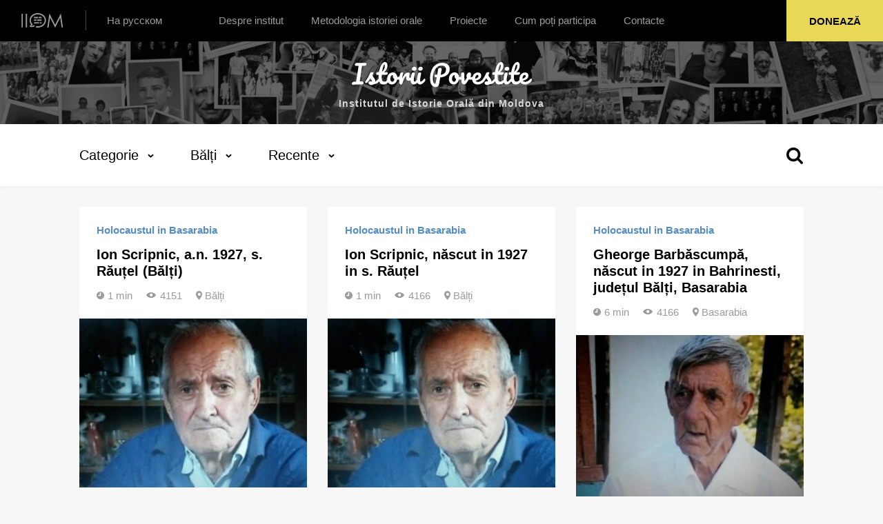

--- FILE ---
content_type: text/html; charset=UTF-8
request_url: https://mail.oralhistory.md/rom/location/balti-12
body_size: 19087
content:
<!DOCTYPE html>
<html class="homepage ">
	<head>
		<meta charset="utf-8"/>
		
<title>Institutul de Istorie Orală din Moldova</title>
<base href="https://mail.oralhistory.md/">
<meta name="description" content="Institutul de istorie orală din Moldova este o structură neguvernamentală, înregistrată de către Ministerul justiției. Activitatea de bază a Institut...">

<!-- Open Graph -->
<meta property="og:type" content="website">
<meta property="og:site_name" content="Institutul de Istorie Orală din Moldova">
<meta property="og:title" content="Institutul de Istorie Orală din Moldova">
<meta property="og:description" content="Institutul de istorie orală din Moldova este o structură neguvernamentală, înregistrată de către Ministerul justiției. Activitatea de bază a Institutului este colectarea mărturiilor despre trecut prin metoda intervievării și publicarea acestora. Mărturiile oamenilor de rând pot deveni un important izvor de cunoștințe istorice.">
<meta property="og:url" content="https://mail.oralhistory.md/rom/location/balti-12">
<meta property="og:image" content="http://oralhistory.md/img/logo.jpg">

<meta name="viewport" content="width=device-width, initial-scale=1, maximum-scale=1, user-scalable=0">
<meta name="format-detection" content="telephone=no">

<link rel="canonical" href="https://mail.oralhistory.md/rom/location/balti-12">

		
<meta name="msapplication-TileImage" content="/img/favicons/ms-icon-144x144.png">

<meta name="msapplication-TileColor" content="#ffffff">
<meta name="theme-color" content="#ffffff">
		<link rel="stylesheet" href="/css/final.css"/>
	</head>
	<body class="loading">

		<div class="wrapper">

			<header class="header-top">

	<a class="logo" href="/rom">
		<img src="img/logo.svg" alt="">
		<span>Institutul de Istorie Orală din Moldova</span>
	</a>
				<a class="lang" href="/rus">На русском</a>
				
	<div class="menu-block">
		<ul class="main-menu clearfix"><li><a href="/rom/despre-institut" >Despre institut</a></li><li><a href="/rom/metodologia-istoriei-orale" >Metodologia istoriei orale</a></li><li><a href="/rom/proiecte" >Proiecte </a></li><li><a href="/rom/cum-poti-participa" >Cum poți participa </a></li><li><a href="/rom/contacte" >Contacte</a></li></ul>	</div>

	<div class="mob-menu-block">
						<a class="mob-lang" href="/rus">На русском</a>
						
		<ul class="main-menu clearfix"><li><a href="/rom/despre-institut" >Despre institut</a></li><li><a href="/rom/metodologia-istoriei-orale" >Metodologia istoriei orale</a></li><li><a href="/rom/proiecte" >Proiecte </a></li><li><a href="/rom/cum-poti-participa" >Cum poți participa </a></li><li><a href="/rom/contacte" >Contacte</a></li></ul>	</div>


	<div class="menu-trigger"><span></span></div>

	<a class="donate" href="http://www.patreon.com/istoria" target="_blank">Donează</a>

</header>
<header class="header-middle">
	<a class="logo logo-rom" href="/rom">
		<img src="img/rom-logo/logo.svg" alt="">
		<span>Institutul de Istorie Orală din Moldova</span>
	</a>
</header>

<header class="header-bottom">
	<div class="container">

					<div class="filter-menu-block">
				<ul class="filter-menu clearfix">
					<li><a href="#" data-name="Categorie">Categorie</a></li>
					<li><a href="#" data-name="Localitate">Bălți</a></li>
					<li><a href="#" data-name="Recente">Recente</a></li>
				</ul>
			</div>

			<div class="filter-trigger"></div>

			<div class="mob-filter-menu-block">
				<ul class="filter-menu clearfix">
					<li><a href="#">Categorie</a></li>
					<li><a href="#">Localitate</a></li>
				</ul>
			</div>



		



		<span class="search-trigger "></span>

		<div class="search-block" style="">
			<form action="/rom">
				<input name="q" placeholder="Caută" autocomplete="off" type="search" value="">
			</form>
		</div>
	</div>

	<div class="sub-filter-menu-block">
		<div class="container">
			<div class="sub-filter-menu clearfix">
				<a href="/rom">Toate categoriile</a>
									<a href="/rom/category/sinteza">Sinteză</a>
									<a href="/rom/category/diverse">Diverse</a>
									<a href="/rom/category/razboiul-din-afganistan">Războiul din Afganistan</a>
									<a href="/rom/category/republica-sovietica-socialista-moldoveneasca">Republica Sovietică Socialistă Moldovenească</a>
									<a href="/rom/category/razboi-mondial-ii">Război Mondial II</a>
									<a href="/rom/category/holocaustul-in-basarabia">Holocaustul in Basarabia</a>
									<a href="/rom/category/deportarea-1949">Deportarea 1949</a>
									<a href="/rom/category/opozitia-antisovietica">Opoziția antisovietică</a>
									<a href="/rom/category/deportari-din-ucraina">deportari din Ucraina</a>
									<a href="/rom/category/holocaust-in-ucraina">Holocaust in Ucraina</a>
									<a href="/rom/category/evacuarea-din-basarabia-in-1944">Evacuarea din Basarabia în 1944</a>
									<a href="/rom/category/foametea-din-rssm-1946-1947">Foametea din RSSM - 1946-1947</a>
									<a href="/rom/category/represiuni-martorii-lui-iehova">Represiuni - Martorii lui Iehova</a>
									<a href="/rom/category/holocaust-by-bullets">Holocaust by bullets</a>
									<a href="/rom/category/istoria">Istoria</a>
									<a href="/rom/category/vtoraya-mirovaya-voyna">Вторая мировая война</a>
									<a href="/rom/category/voennoplennye">Военнопленные</a>
									<a href="/rom/category/posocomes">PoSoCoMes</a>
							</div>
			<div class="sub-filter-menu clearfix">
				<a href="/rom">Toate locațiile</a>
									<a href="/rom/location/congaz">Congaz</a>
									<a href="/rom/location/balti">Balti</a>
									<a href="/rom/location/ciadir-lunga">Ciadir-Lunga</a>
									<a href="/rom/location/chisinau">Chisinau</a>
									<a href="/rom/location/nisporeni">Nisporeni</a>
									<a href="/rom/location/hincesti">Hîncești</a>
									<a href="/rom/location/donduseni">Donduseni</a>
									<a href="/rom/location/causeni">Căușeni</a>
									<a href="/rom/location/balti-12">Bălți</a>
									<a href="/rom/location/orhei">Orhei</a>
									<a href="/rom/location/briceni">Briceni</a>
									<a href="/rom/location/basarabia">Basarabia</a>
									<a href="/rom/location/bucovina-de-nord">Bucovina de Nord</a>
									<a href="/rom/location/transnistria">Transnistria</a>
									<a href="/rom/location/leova-19">Leova</a>
									<a href="/rom/location/nisporeni-20">Nisporeni</a>
									<a href="/rom/location/republica-moldova">Republica Moldova</a>
									<a href="/rom/location/rezina">Rezina</a>
									<a href="/rom/location/straseni">Strășeni</a>
									<a href="/rom/location/edinet-24">Edineț</a>
									<a href="/rom/location/ucraina">Ucraina</a>
									<a href="/rom/location/gagauzia">Gagauzia</a>
									<a href="/rom/location/taraclia">Taraclia</a>
									<a href="/rom/location/calarasi">Călărași</a>
									<a href="/rom/location/romania">România</a>
									<a href="/rom/location/ungheni">Ungheni</a>
									<a href="/rom/location/soroca">Soroca</a>
									<a href="/rom/location/floresti">Florești</a>
									<a href="/rom/location/rabnita">Râbnița</a>
									<a href="/rom/location/rezina-34">Rezina</a>
									<a href="/rom/location/falesti">Fălești</a>
									<a href="/rom/location/glodeni">Glodeni</a>
									<a href="/rom/location/olanesti">Olănești</a>
									<a href="/rom/location/ucraina-38">Ucraina</a>
									<a href="/rom/location/telenesti">Telenești</a>
									<a href="/rom/location/rascani">Râșcani</a>
									<a href="/rom/location/tiraspol">Tiraspol</a>
									<a href="/rom/location/dubasari">Dubăsari</a>
									<a href="/rom/location/rascov">Rașcov</a>
									<a href="/rom/location/camenca">Camenca</a>
									<a href="/rom/location/rusia">Rusia</a>
									<a href="/rom/location/urss">URSS</a>
									<a href="/rom/location/israel">Israel</a>
									<a href="/rom/location/drochia">Drochia</a>
									<a href="/rom/location/zgurita">Zgurița</a>
									<a href="/rom/location/ocnita">Ocnița</a>
									<a href="/rom/location/pepeni">Pepeni</a>
									<a href="/rom/location/sangerei">Sângerei</a>
									<a href="/rom/location/lituania">Lituania</a>
									<a href="/rom/location/bessarabiya">Бессарабия</a>
									<a href="/rom/location/nisporeny">Ниспорены</a>
									<a href="/rom/location/sssr">СССР</a>
									<a href="/rom/location/postsocialism">Postsocialism</a>
							</div>

			<div class="sub-filter-menu clearfix">
				<a href="/rom/sort/latest">Recente</a>
				<a href="/rom/sort/new">Noi</a>
				<a href="/rom/sort/popular">Populare</a>
			</div>

		</div>
	</div>

</header>

			<section class="body-section two-sections ">
				<div class="container">
					
<div class="center-section">
    <div id="grid-block" class="grid">
        <div class="grid__sizer"></div>
                    <div class="grid-item">
                <a class="one-article " href="/rom/articles/ion-scripnic-a-n-1927-s-rautel-balti">
                    <span class="one-article-category">Holocaustul in Basarabia </span>
                    <span class="one-article-title">Ion Scripnic, a.n. 1927, s. Răuțel (Bălți)</span>
                    <span class="one-article-meta clearfix">
						<span class="one-article-time">1 min</span>
						<span class="one-article-view">4151</span>
						<span class="one-article-location">Bălți</span>
					</span>
                                            <span class="one-article-image"><img class="lazy-img" src="/pic/news/162/list/27750905_1463862500403917_5698532754908432530_n.jpg"></span>
                                    </a>
            </div>
                    <div class="grid-item">
                <a class="one-article " href="/rom/articles/ion-scripnic-nascut-in-1927-in-s-rautel">
                    <span class="one-article-category">Holocaustul in Basarabia </span>
                    <span class="one-article-title">Ion Scripnic, născut in 1927 in s. Răuțel</span>
                    <span class="one-article-meta clearfix">
						<span class="one-article-time">1 min</span>
						<span class="one-article-view">4166</span>
						<span class="one-article-location">Bălți</span>
					</span>
                                            <span class="one-article-image"><img class="lazy-img" src="/pic/news/98/list/26907019_1447970111993156_3591448412657136436_n.jpg"></span>
                                    </a>
            </div>
                    <div class="grid-item">
                <a class="one-article " href="/rom/articles/gheorge-barbascumpa-nascut-in-1927-in-bahrinesti-judetul-balti-basarabia">
                    <span class="one-article-category">Holocaustul in Basarabia </span>
                    <span class="one-article-title">Gheorge Barbăscumpă, născut in 1927 in Bahrinesti,  județul Bălți, Basarabia </span>
                    <span class="one-article-meta clearfix">
						<span class="one-article-time">6 min</span>
						<span class="one-article-view">4166</span>
						<span class="one-article-location">Basarabia</span>
					</span>
                                            <span class="one-article-image"><img class="lazy-img" src="/pic/news/71/list/26991861_1443940082396159_6473033761119812892_n.jpg"></span>
                                    </a>
            </div>
            </div>
</div>


				</div>
			</section>
			<div class="to-top"></div>

			<footer class="footer">

	<section class="popular-section">
  <div class="container">

    <h3>Cele mai populare</h3>
          <div class="grid-item">
        <a class="one-article" href="/rom/articles/vlas-istrati-anna-aleksandrovna-1938-g-r-s-beleureshti-nisporenskogo-r-na">
          <span class="one-article-category">Deportarea 1949</span>
          <span class="one-article-title">Vlas (Istrati) Ana Alexandru, a.n. 1938; s. Bălăurești, r-l Nisporeni</span>
          <span class="one-article-meta clearfix">
              <span class="one-article-time">27 min</span>
              <span class="one-article-view">20421</span>
              <span class="one-article-location">Nisporeni</span>
          </span>
        </a>
      </div>
          <div class="grid-item">
        <a class="one-article" href="/rom/articles/filim-borisa-maftsira-za-nistru-opisyvaet-tu-chasti-sobytiy-holokosta-kotorye-proishodili-v-1941-godu-na-territorii-sssr-okkupirovannoy-rumynami">
          <span class="one-article-category">Sinteză</span>
          <span class="one-article-title"></span>
          <span class="one-article-meta clearfix">
              <span class="one-article-time">2 min</span>
              <span class="one-article-view">17202</span>
              <span class="one-article-location">Basarabia</span>
          </span>
        </a>
      </div>
          <div class="grid-item">
        <a class="one-article" href="/rom/articles/filim-borisa-maftsira-za-nistru-opisyvaet-tu-chasti-sobytiy-holokosta-kotorye-proishodili-v-1941-godu-na-territorii-sssr-okkupirovannoy-rumynami">
          <span class="one-article-category">Sinteză</span>
          <span class="one-article-title"></span>
          <span class="one-article-meta clearfix">
              <span class="one-article-time">2 min</span>
              <span class="one-article-view">17202</span>
              <span class="one-article-location">Basarabia</span>
          </span>
        </a>
      </div>
          <div class="grid-item">
        <a class="one-article" href="/rom/articles/filim-borisa-maftsira-za-nistru-opisyvaet-tu-chasti-sobytiy-holokosta-kotorye-proishodili-v-1941-godu-na-territorii-sssr-okkupirovannoy-rumynami">
          <span class="one-article-category">Sinteză</span>
          <span class="one-article-title"></span>
          <span class="one-article-meta clearfix">
              <span class="one-article-time">2 min</span>
              <span class="one-article-view">17202</span>
              <span class="one-article-location">Basarabia</span>
          </span>
        </a>
      </div>
      </div>
</section>

	<div class="container">

		<div class="row">
			<div class="col-xs-12 col-sm-6 col-md-6">

								<p>Institutul de istorie orală din Moldova este o structură neguvernamentală, înregistrată de către Ministerul justiției. Activitatea de bază a Institutului este colectarea mărturiilor despre trecut prin metoda intervievării și publicarea acestora. Mărturiile oamenilor de rând pot deveni un important izvor de cunoștințe istorice.</p>

				<div class="copyright">
						<p class="">Website de <a href="https://amigo.studio/" target="_blank">amigo.studio</a></p>
				</div>

			</div>
		</div>

	</div>

</footer>
		</div>

	</body>

	<script src="/js/final.js"></script>			<script src="/js/init/imagesloaded.pkgd.min.js"></script>		<script src="/js/init/masonry.pkgd.js"></script>		    <script>

      function animateGrid() {
        $('#grid-block').find('.grid-item').each(function(i) {

          if (!$(this).hasClass('grid-item-loaded')) {

            var tmp = $('.grid-item-loaded').size();
            console.log(tmp);

            $(this).delay((i-tmp)*100).animate({
              'opacity' : 1,
            }, 400,  function() {
              $(this).addClass('grid-item-loaded');
            });
          }
        });
      }

      var $grid = $('#grid-block');

      $(window).load(function(){

        $grid.imagesLoaded(function() {

          $grid.masonry({
            itemSelector: '.grid-item',
            columnWidth: '.grid__sizer',
            // columnWidth: 330,
            gutter: 30,
            // percentPosition: true,
            transitionDuration: 0
          });
        });
      });


      $(function () {


        $grid.on( 'layoutComplete', function( event, laidOutItems ) {
          $('body').removeClass('loading');
          animateGrid();
        });

        $('body').on('click','[data-action="next-page"]', function(e) {
        // create new item elements
          e.preventDefault();
          Filter(this,true,e);
        });


        $('.sub-filter-menu a').click(function (e) {
          e.preventDefault();
          $('.open-sub-menu').trigger('click');

          //filter reset
          $('.filter-menu-block .filter-menu li a').each(function () {
            $(this).html($(this).data('name'));
          })
          index = $(this).parents('.sub-filter-menu').index();
          if($(this).index() == 0 ){
            el = $('.filter-menu-block .filter-menu li').eq(index).find('a');
            el.html(el.data('name'));
          }else{
            $('.filter-menu-block .filter-menu li').eq(index).find('a').html($(this).html())
          }

          Filter(this,false);
        });
        $(window).on("popstate", function (e) {
          window.location.reload();
        });
      })
      function Filter(item,pagination,e) {
        link = $(item).attr('href');

        //console.log('start');
        $('.body-section').addClass('grid--loading');

        if(link != '#') {
          $.ajax({
            type: "GET",
            dataType: "html",
            url: link,
            data: {},
          }).done(function (data) {

            //console.log('end');
            $('.body-section').removeClass('grid--loading');

            if(!pagination){
              history.pushState({myTag: link}, "", link);
            }

            if(pagination){
              content = $.parseHTML(data);
              $('.more').remove();
              $.each(content, function (i, el) {
                if (el.className === 'right-section' || el.className === 'center-section') {

                  var $items = $(el).find('.grid-item');

                  $grid.append( $items  );
                  $('#grid-block').imagesLoaded(function() {
                    $grid.append( $items )
                    // add and lay out newly appended items
                    .masonry( 'appended', $items );
                  });

                  animateGrid();


                }else if(el.className === 'left-section'){
                  $('.left-section').append(el.innerHTML);
                }else if(el.className === 'more'){
                  $('.right-section').after(el);
                  $('.center-section').after(el);
                }
              });
            }else{
              $('.body-section .container').html(data);

              $grid = $('#grid-block');

              $grid.imagesLoaded(function() {

                $grid.masonry({
                  itemSelector: '.grid-item',
                  columnWidth: 330,
                  gutter: 30,
                  percentPosition: true,
                  transitionDuration: 0
                });
              });

              animateGrid();

              $('body,html').animate({
                scrollTop: 0
              }, 400);
            }

          }).error(function (data) {
            console.log(data);
          });
        }
      }
    </script>

</html>


--- FILE ---
content_type: text/css
request_url: https://mail.oralhistory.md/css/final.css
body_size: 84200
content:
@font-face{font-family:icomoon;src:url(../../../font/icomoon.eot?vmyc0g);src:url(../../../font/icomoon.eot?vmyc0g#iefix) format('embedded-opentype'),url(../../../font/icomoon.ttf?vmyc0g) format('truetype'),url(../../../font/icomoon.woff?vmyc0g) format('woff'),url(../../../font/icomoon.svg?vmyc0g#icomoon) format('svg');font-weight:400;font-style:normal}[class*=" icon-"],[class^=icon-]{font-family:icomoon!important;speak:none;font-style:normal;font-weight:400;font-variant:normal;text-transform:none;line-height:1;-webkit-font-smoothing:antialiased;-moz-osx-font-smoothing:grayscale}.icon-glass:before{content:"\f000"}.icon-music:before{content:"\f001"}.icon-search:before{content:"\f002"}.icon-envelope-o:before{content:"\f003"}.icon-heart:before{content:"\f004"}.icon-star:before{content:"\f005"}.icon-star-o:before{content:"\f006"}.icon-user:before{content:"\f007"}.icon-film:before{content:"\f008"}.icon-th-large:before{content:"\f009"}.icon-th:before{content:"\f00a"}.icon-th-list:before{content:"\f00b"}.icon-check:before{content:"\f00c"}.icon-close:before,.icon-remove:before,.icon-times:before{content:"\f00d"}.icon-search-plus:before{content:"\f00e"}.icon-search-minus:before{content:"\f010"}.icon-power-off:before{content:"\f011"}.icon-signal:before{content:"\f012"}.icon-cog:before,.icon-gear:before{content:"\f013"}.icon-trash-o:before{content:"\f014"}.icon-home:before{content:"\f015"}.icon-file-o:before{content:"\f016"}.icon-clock-o:before{content:"\f017"}.icon-road:before{content:"\f018"}.icon-download:before{content:"\f019"}.icon-arrow-circle-o-down:before{content:"\f01a"}.icon-arrow-circle-o-up:before{content:"\f01b"}.icon-inbox:before{content:"\f01c"}.icon-play-circle-o:before{content:"\f01d"}.icon-repeat:before,.icon-rotate-right:before{content:"\f01e"}.icon-refresh:before{content:"\f021"}.icon-list-alt:before{content:"\f022"}.icon-lock:before{content:"\f023"}.icon-flag:before{content:"\f024"}.icon-headphones:before{content:"\f025"}.icon-volume-off:before{content:"\f026"}.icon-volume-down:before{content:"\f027"}.icon-volume-up:before{content:"\f028"}.icon-qrcode:before{content:"\f029"}.icon-barcode:before{content:"\f02a"}.icon-tag:before{content:"\f02b"}.icon-tags:before{content:"\f02c"}.icon-book:before{content:"\f02d"}.icon-bookmark:before{content:"\f02e"}.icon-print:before{content:"\f02f"}.icon-camera:before{content:"\f030"}.icon-font:before{content:"\f031"}.icon-bold:before{content:"\f032"}.icon-italic:before{content:"\f033"}.icon-text-height:before{content:"\f034"}.icon-text-width:before{content:"\f035"}.icon-align-left:before{content:"\f036"}.icon-align-center:before{content:"\f037"}.icon-align-right:before{content:"\f038"}.icon-align-justify:before{content:"\f039"}.icon-list:before{content:"\f03a"}.icon-dedent:before,.icon-outdent:before{content:"\f03b"}.icon-indent:before{content:"\f03c"}.icon-video-camera:before{content:"\f03d"}.icon-image:before,.icon-photo:before,.icon-picture-o:before{content:"\f03e"}.icon-pencil:before{content:"\f040"}.icon-map-marker:before{content:"\f041"}.icon-adjust:before{content:"\f042"}.icon-tint:before{content:"\f043"}.icon-edit:before,.icon-pencil-square-o:before{content:"\f044"}.icon-share-square-o:before{content:"\f045"}.icon-check-square-o:before{content:"\f046"}.icon-arrows:before{content:"\f047"}.icon-step-backward:before{content:"\f048"}.icon-fast-backward:before{content:"\f049"}.icon-backward:before{content:"\f04a"}.icon-play:before{content:"\f04b"}.icon-pause:before{content:"\f04c"}.icon-stop:before{content:"\f04d"}.icon-forward:before{content:"\f04e"}.icon-fast-forward:before{content:"\f050"}.icon-step-forward:before{content:"\f051"}.icon-eject:before{content:"\f052"}.icon-chevron-left:before{content:"\f053"}.icon-chevron-right:before{content:"\f054"}.icon-plus-circle:before{content:"\f055"}.icon-minus-circle:before{content:"\f056"}.icon-times-circle:before{content:"\f057"}.icon-check-circle:before{content:"\f058"}.icon-question-circle:before{content:"\f059"}.icon-info-circle:before{content:"\f05a"}.icon-crosshairs:before{content:"\f05b"}.icon-times-circle-o:before{content:"\f05c"}.icon-check-circle-o:before{content:"\f05d"}.icon-ban:before{content:"\f05e"}.icon-arrow-left:before{content:"\f060"}.icon-arrow-right:before{content:"\f061"}.icon-arrow-up:before{content:"\f062"}.icon-arrow-down:before{content:"\f063"}.icon-mail-forward:before,.icon-share:before{content:"\f064"}.icon-expand:before{content:"\f065"}.icon-compress:before{content:"\f066"}.icon-plus:before{content:"\f067"}.icon-minus:before{content:"\f068"}.icon-asterisk:before{content:"\f069"}.icon-exclamation-circle:before{content:"\f06a"}.icon-gift:before{content:"\f06b"}.icon-leaf:before{content:"\f06c"}.icon-fire:before{content:"\f06d"}.icon-eye:before{content:"\f06e"}.icon-eye-slash:before{content:"\f070"}.icon-exclamation-triangle:before,.icon-warning:before{content:"\f071"}.icon-plane:before{content:"\f072"}.icon-calendar:before{content:"\f073"}.icon-random:before{content:"\f074"}.icon-comment:before{content:"\f075"}.icon-magnet:before{content:"\f076"}.icon-chevron-up:before{content:"\f077"}.icon-chevron-down:before{content:"\f078"}.icon-retweet:before{content:"\f079"}.icon-shopping-cart:before{content:"\f07a"}.icon-folder:before{content:"\f07b"}.icon-folder-open:before{content:"\f07c"}.icon-arrows-v:before{content:"\f07d"}.icon-arrows-h:before{content:"\f07e"}.icon-bar-chart-o:before,.icon-bar-chart:before{content:"\f080"}.icon-twitter-square:before{content:"\f081"}.icon-facebook-square:before{content:"\f082"}.icon-camera-retro:before{content:"\f083"}.icon-key:before{content:"\f084"}.icon-cogs:before,.icon-gears:before{content:"\f085"}.icon-comments:before{content:"\f086"}.icon-thumbs-o-up:before{content:"\f087"}.icon-thumbs-o-down:before{content:"\f088"}.icon-star-half:before{content:"\f089"}.icon-heart-o:before{content:"\f08a"}.icon-sign-out:before{content:"\f08b"}.icon-linkedin-square:before{content:"\f08c"}.icon-thumb-tack:before{content:"\f08d"}.icon-external-link:before{content:"\f08e"}.icon-sign-in:before{content:"\f090"}.icon-trophy:before{content:"\f091"}.icon-github-square:before{content:"\f092"}.icon-upload:before{content:"\f093"}.icon-lemon-o:before{content:"\f094"}.icon-phone:before{content:"\f095"}.icon-square-o:before{content:"\f096"}.icon-bookmark-o:before{content:"\f097"}.icon-phone-square:before{content:"\f098"}.icon-twitter:before{content:"\f099"}.icon-facebook-f:before,.icon-facebook:before{content:"\f09a"}.icon-github:before{content:"\f09b"}.icon-unlock:before{content:"\f09c"}.icon-credit-card:before{content:"\f09d"}.icon-feed:before,.icon-rss:before{content:"\f09e"}.icon-hdd-o:before{content:"\f0a0"}.icon-bullhorn:before{content:"\f0a1"}.icon-bell-o:before{content:"\f0a2"}.icon-certificate:before{content:"\f0a3"}.icon-hand-o-right:before{content:"\f0a4"}.icon-hand-o-left:before{content:"\f0a5"}.icon-hand-o-up:before{content:"\f0a6"}.icon-hand-o-down:before{content:"\f0a7"}.icon-arrow-circle-left:before{content:"\f0a8"}.icon-arrow-circle-right:before{content:"\f0a9"}.icon-arrow-circle-up:before{content:"\f0aa"}.icon-arrow-circle-down:before{content:"\f0ab"}.icon-globe:before{content:"\f0ac"}.icon-wrench:before{content:"\f0ad"}.icon-tasks:before{content:"\f0ae"}.icon-filter:before{content:"\f0b0"}.icon-briefcase:before{content:"\f0b1"}.icon-arrows-alt:before{content:"\f0b2"}.icon-group:before,.icon-users:before{content:"\f0c0"}.icon-chain:before,.icon-link:before{content:"\f0c1"}.icon-cloud:before{content:"\f0c2"}.icon-flask:before{content:"\f0c3"}.icon-cut:before,.icon-scissors:before{content:"\f0c4"}.icon-copy:before,.icon-files-o:before{content:"\f0c5"}.icon-paperclip:before{content:"\f0c6"}.icon-floppy-o:before,.icon-save:before{content:"\f0c7"}.icon-square:before{content:"\f0c8"}.icon-bars:before,.icon-navicon:before,.icon-reorder:before{content:"\f0c9"}.icon-list-ul:before{content:"\f0ca"}.icon-list-ol:before{content:"\f0cb"}.icon-strikethrough:before{content:"\f0cc"}.icon-underline:before{content:"\f0cd"}.icon-table:before{content:"\f0ce"}.icon-magic:before{content:"\f0d0"}.icon-truck:before{content:"\f0d1"}.icon-pinterest:before{content:"\f0d2"}.icon-pinterest-square:before{content:"\f0d3"}.icon-google-plus-square:before{content:"\f0d4"}.icon-google-plus:before{content:"\f0d5"}.icon-money:before{content:"\f0d6"}.icon-caret-down:before{content:"\f0d7"}.icon-caret-up:before{content:"\f0d8"}.icon-caret-left:before{content:"\f0d9"}.icon-caret-right:before{content:"\f0da"}.icon-columns:before{content:"\f0db"}.icon-sort:before,.icon-unsorted:before{content:"\f0dc"}.icon-sort-desc:before,.icon-sort-down:before{content:"\f0dd"}.icon-sort-asc:before,.icon-sort-up:before{content:"\f0de"}.icon-envelope:before{content:"\f0e0"}.icon-linkedin:before{content:"\f0e1"}.icon-rotate-left:before,.icon-undo:before{content:"\f0e2"}.icon-gavel:before,.icon-legal:before{content:"\f0e3"}.icon-dashboard:before,.icon-tachometer:before{content:"\f0e4"}.icon-comment-o:before{content:"\f0e5"}.icon-comments-o:before{content:"\f0e6"}.icon-bolt:before,.icon-flash:before{content:"\f0e7"}.icon-sitemap:before{content:"\f0e8"}.icon-umbrella:before{content:"\f0e9"}.icon-clipboard:before,.icon-paste:before{content:"\f0ea"}.icon-lightbulb-o:before{content:"\f0eb"}.icon-exchange:before{content:"\f0ec"}.icon-cloud-download:before{content:"\f0ed"}.icon-cloud-upload:before{content:"\f0ee"}.icon-user-md:before{content:"\f0f0"}.icon-stethoscope:before{content:"\f0f1"}.icon-suitcase:before{content:"\f0f2"}.icon-bell:before{content:"\f0f3"}.icon-coffee:before{content:"\f0f4"}.icon-cutlery:before{content:"\f0f5"}.icon-file-text-o:before{content:"\f0f6"}.icon-building-o:before{content:"\f0f7"}.icon-hospital-o:before{content:"\f0f8"}.icon-ambulance:before{content:"\f0f9"}.icon-medkit:before{content:"\f0fa"}.icon-fighter-jet:before{content:"\f0fb"}.icon-beer:before{content:"\f0fc"}.icon-h-square:before{content:"\f0fd"}.icon-plus-square:before{content:"\f0fe"}.icon-angle-double-left:before{content:"\f100"}.icon-angle-double-right:before{content:"\f101"}.icon-angle-double-up:before{content:"\f102"}.icon-angle-double-down:before{content:"\f103"}.icon-angle-left:before{content:"\f104"}.icon-angle-right:before{content:"\f105"}.icon-angle-up:before{content:"\f106"}.icon-angle-down:before{content:"\f107"}.icon-desktop:before{content:"\f108"}.icon-laptop:before{content:"\f109"}.icon-tablet:before{content:"\f10a"}.icon-mobile-phone:before,.icon-mobile:before{content:"\f10b"}.icon-circle-o:before{content:"\f10c"}.icon-quote-left:before{content:"\f10d"}.icon-quote-right:before{content:"\f10e"}.icon-spinner:before{content:"\f110"}.icon-circle:before{content:"\f111"}.icon-mail-reply:before,.icon-reply:before{content:"\f112"}.icon-github-alt:before{content:"\f113"}.icon-folder-o:before{content:"\f114"}.icon-folder-open-o:before{content:"\f115"}.icon-smile-o:before{content:"\f118"}.icon-frown-o:before{content:"\f119"}.icon-meh-o:before{content:"\f11a"}.icon-gamepad:before{content:"\f11b"}.icon-keyboard-o:before{content:"\f11c"}.icon-flag-o:before{content:"\f11d"}.icon-flag-checkered:before{content:"\f11e"}.icon-terminal:before{content:"\f120"}.icon-code:before{content:"\f121"}.icon-mail-reply-all:before,.icon-reply-all:before{content:"\f122"}.icon-star-half-empty:before,.icon-star-half-full:before,.icon-star-half-o:before{content:"\f123"}.icon-location-arrow:before{content:"\f124"}.icon-crop:before{content:"\f125"}.icon-code-fork:before{content:"\f126"}.icon-chain-broken:before,.icon-unlink:before{content:"\f127"}.icon-question:before{content:"\f128"}.icon-info:before{content:"\f129"}.icon-exclamation:before{content:"\f12a"}.icon-superscript:before{content:"\f12b"}.icon-subscript:before{content:"\f12c"}.icon-eraser:before{content:"\f12d"}.icon-puzzle-piece:before{content:"\f12e"}.icon-microphone:before{content:"\f130"}.icon-microphone-slash:before{content:"\f131"}.icon-shield:before{content:"\f132"}.icon-calendar-o:before{content:"\f133"}.icon-fire-extinguisher:before{content:"\f134"}.icon-rocket:before{content:"\f135"}.icon-maxcdn:before{content:"\f136"}.icon-chevron-circle-left:before{content:"\f137"}.icon-chevron-circle-right:before{content:"\f138"}.icon-chevron-circle-up:before{content:"\f139"}.icon-chevron-circle-down:before{content:"\f13a"}.icon-html5:before{content:"\f13b"}.icon-css3:before{content:"\f13c"}.icon-anchor:before{content:"\f13d"}.icon-unlock-alt:before{content:"\f13e"}.icon-bullseye:before{content:"\f140"}.icon-ellipsis-h:before{content:"\f141"}.icon-ellipsis-v:before{content:"\f142"}.icon-rss-square:before{content:"\f143"}.icon-play-circle:before{content:"\f144"}.icon-ticket:before{content:"\f145"}.icon-minus-square:before{content:"\f146"}.icon-minus-square-o:before{content:"\f147"}.icon-level-up:before{content:"\f148"}.icon-level-down:before{content:"\f149"}.icon-check-square:before{content:"\f14a"}.icon-pencil-square:before{content:"\f14b"}.icon-external-link-square:before{content:"\f14c"}.icon-share-square:before{content:"\f14d"}.icon-compass:before{content:"\f14e"}.icon-caret-square-o-down:before{content:"\f150"}.icon-toggle-down:before{content:"\f150"}.icon-caret-square-o-up:before{content:"\f151"}.icon-toggle-up:before{content:"\f151"}.icon-caret-square-o-right:before{content:"\f152"}.icon-toggle-right:before{content:"\f152"}.icon-eur:before,.icon-euro:before{content:"\f153"}.icon-gbp:before{content:"\f154"}.icon-dollar:before,.icon-usd:before{content:"\f155"}.icon-inr:before,.icon-rupee:before{content:"\f156"}.icon-cny:before,.icon-jpy:before,.icon-rmb:before,.icon-yen:before{content:"\f157"}.icon-rouble:before,.icon-rub:before,.icon-ruble:before{content:"\f158"}.icon-krw:before,.icon-won:before{content:"\f159"}.icon-bitcoin:before,.icon-btc:before{content:"\f15a"}.icon-file:before{content:"\f15b"}.icon-file-text:before{content:"\f15c"}.icon-sort-alpha-asc:before{content:"\f15d"}.icon-sort-alpha-desc:before{content:"\f15e"}.icon-sort-amount-asc:before{content:"\f160"}.icon-sort-amount-desc:before{content:"\f161"}.icon-sort-numeric-asc:before{content:"\f162"}.icon-sort-numeric-desc:before{content:"\f163"}.icon-thumbs-up:before{content:"\f164"}.icon-thumbs-down:before{content:"\f165"}.icon-youtube-square:before{content:"\f166"}.icon-youtube:before{content:"\f167"}.icon-xing:before{content:"\f168"}.icon-xing-square:before{content:"\f169"}.icon-youtube-play:before{content:"\f16a"}.icon-dropbox:before{content:"\f16b"}.icon-stack-overflow:before{content:"\f16c"}.icon-instagram:before{content:"\f16d"}.icon-flickr:before{content:"\f16e"}.icon-adn:before{content:"\f170"}.icon-bitbucket:before{content:"\f171"}.icon-bitbucket-square:before{content:"\f172"}.icon-tumblr:before{content:"\f173"}.icon-tumblr-square:before{content:"\f174"}.icon-long-arrow-down:before{content:"\f175"}.icon-long-arrow-up:before{content:"\f176"}.icon-long-arrow-left:before{content:"\f177"}.icon-long-arrow-right:before{content:"\f178"}.icon-apple:before{content:"\f179"}.icon-windows:before{content:"\f17a"}.icon-android:before{content:"\f17b"}.icon-linux:before{content:"\f17c"}.icon-dribbble:before{content:"\f17d"}.icon-skype:before{content:"\f17e"}.icon-foursquare:before{content:"\f180"}.icon-trello:before{content:"\f181"}.icon-female:before{content:"\f182"}.icon-male:before{content:"\f183"}.icon-gittip:before,.icon-gratipay:before{content:"\f184"}.icon-sun-o:before{content:"\f185"}.icon-moon-o:before{content:"\f186"}.icon-archive:before{content:"\f187"}.icon-bug:before{content:"\f188"}.icon-vk:before{content:"\f189"}.icon-weibo:before{content:"\f18a"}.icon-renren:before{content:"\f18b"}.icon-pagelines:before{content:"\f18c"}.icon-stack-exchange:before{content:"\f18d"}.icon-arrow-circle-o-right:before{content:"\f18e"}.icon-arrow-circle-o-left:before{content:"\f190"}.icon-caret-square-o-left:before{content:"\f191"}.icon-toggle-left:before{content:"\f191"}.icon-dot-circle-o:before{content:"\f192"}.icon-wheelchair:before{content:"\f193"}.icon-vimeo-square:before{content:"\f194"}.icon-try:before,.icon-turkish-lira:before{content:"\f195"}.icon-plus-square-o:before{content:"\f196"}.icon-space-shuttle:before{content:"\f197"}.icon-slack:before{content:"\f198"}.icon-envelope-square:before{content:"\f199"}.icon-wordpress:before{content:"\f19a"}.icon-openid:before{content:"\f19b"}.icon-bank:before,.icon-institution:before,.icon-university:before{content:"\f19c"}.icon-graduation-cap:before,.icon-mortar-board:before{content:"\f19d"}.icon-yahoo:before{content:"\f19e"}.icon-google:before{content:"\f1a0"}.icon-reddit:before{content:"\f1a1"}.icon-reddit-square:before{content:"\f1a2"}.icon-stumbleupon-circle:before{content:"\f1a3"}.icon-stumbleupon:before{content:"\f1a4"}.icon-delicious:before{content:"\f1a5"}.icon-digg:before{content:"\f1a6"}.icon-pied-piper-pp:before{content:"\f1a7"}.icon-pied-piper-alt:before{content:"\f1a8"}.icon-drupal:before{content:"\f1a9"}.icon-joomla:before{content:"\f1aa"}.icon-language:before{content:"\f1ab"}.icon-fax:before{content:"\f1ac"}.icon-building:before{content:"\f1ad"}.icon-child:before{content:"\f1ae"}.icon-paw:before{content:"\f1b0"}.icon-spoon:before{content:"\f1b1"}.icon-cube:before{content:"\f1b2"}.icon-cubes:before{content:"\f1b3"}.icon-behance:before{content:"\f1b4"}.icon-behance-square:before{content:"\f1b5"}.icon-steam:before{content:"\f1b6"}.icon-steam-square:before{content:"\f1b7"}.icon-recycle:before{content:"\f1b8"}.icon-automobile:before,.icon-car:before{content:"\f1b9"}.icon-cab:before,.icon-taxi:before{content:"\f1ba"}.icon-tree:before{content:"\f1bb"}.icon-spotify:before{content:"\f1bc"}.icon-deviantart:before{content:"\f1bd"}.icon-soundcloud:before{content:"\f1be"}.icon-database:before{content:"\f1c0"}.icon-file-pdf-o:before{content:"\f1c1"}.icon-file-word-o:before{content:"\f1c2"}.icon-file-excel-o:before{content:"\f1c3"}.icon-file-powerpoint-o:before{content:"\f1c4"}.icon-file-image-o:before,.icon-file-photo-o:before,.icon-file-picture-o:before{content:"\f1c5"}.icon-file-archive-o:before,.icon-file-zip-o:before{content:"\f1c6"}.icon-file-audio-o:before,.icon-file-sound-o:before{content:"\f1c7"}.icon-file-movie-o:before,.icon-file-video-o:before{content:"\f1c8"}.icon-file-code-o:before{content:"\f1c9"}.icon-vine:before{content:"\f1ca"}.icon-codepen:before{content:"\f1cb"}.icon-jsfiddle:before{content:"\f1cc"}.icon-life-bouy:before,.icon-life-buoy:before,.icon-life-ring:before,.icon-life-saver:before,.icon-support:before{content:"\f1cd"}.icon-circle-o-notch:before{content:"\f1ce"}.icon-ra:before,.icon-rebel:before,.icon-resistance:before{content:"\f1d0"}.icon-empire:before,.icon-ge:before{content:"\f1d1"}.icon-git-square:before{content:"\f1d2"}.icon-git:before{content:"\f1d3"}.icon-hacker-news:before,.icon-y-combinator-square:before,.icon-yc-square:before{content:"\f1d4"}.icon-tencent-weibo:before{content:"\f1d5"}.icon-qq:before{content:"\f1d6"}.icon-wechat:before,.icon-weixin:before{content:"\f1d7"}.icon-paper-plane:before,.icon-send:before{content:"\f1d8"}.icon-paper-plane-o:before,.icon-send-o:before{content:"\f1d9"}.icon-history:before{content:"\f1da"}.icon-circle-thin:before{content:"\f1db"}.icon-header:before{content:"\f1dc"}.icon-paragraph:before{content:"\f1dd"}.icon-sliders:before{content:"\f1de"}.icon-share-alt:before{content:"\f1e0"}.icon-share-alt-square:before{content:"\f1e1"}.icon-bomb:before{content:"\f1e2"}.icon-futbol-o:before,.icon-soccer-ball-o:before{content:"\f1e3"}.icon-tty:before{content:"\f1e4"}.icon-binoculars:before{content:"\f1e5"}.icon-plug:before{content:"\f1e6"}.icon-slideshare:before{content:"\f1e7"}.icon-twitch:before{content:"\f1e8"}.icon-yelp:before{content:"\f1e9"}.icon-newspaper-o:before{content:"\f1ea"}.icon-wifi:before{content:"\f1eb"}.icon-calculator:before{content:"\f1ec"}.icon-paypal:before{content:"\f1ed"}.icon-google-wallet:before{content:"\f1ee"}.icon-cc-visa:before{content:"\f1f0"}.icon-cc-mastercard:before{content:"\f1f1"}.icon-cc-discover:before{content:"\f1f2"}.icon-cc-amex:before{content:"\f1f3"}.icon-cc-paypal:before{content:"\f1f4"}.icon-cc-stripe:before{content:"\f1f5"}.icon-bell-slash:before{content:"\f1f6"}.icon-bell-slash-o:before{content:"\f1f7"}.icon-trash:before{content:"\f1f8"}.icon-copyright:before{content:"\f1f9"}.icon-at:before{content:"\f1fa"}.icon-eyedropper:before{content:"\f1fb"}.icon-paint-brush:before{content:"\f1fc"}.icon-birthday-cake:before{content:"\f1fd"}.icon-area-chart:before{content:"\f1fe"}.icon-pie-chart:before{content:"\f200"}.icon-line-chart:before{content:"\f201"}.icon-lastfm:before{content:"\f202"}.icon-lastfm-square:before{content:"\f203"}.icon-toggle-off:before{content:"\f204"}.icon-toggle-on:before{content:"\f205"}.icon-bicycle:before{content:"\f206"}.icon-bus:before{content:"\f207"}.icon-ioxhost:before{content:"\f208"}.icon-angellist:before{content:"\f209"}.icon-cc:before{content:"\f20a"}.icon-ils:before,.icon-shekel:before,.icon-sheqel:before{content:"\f20b"}.icon-meanpath:before{content:"\f20c"}.icon-buysellads:before{content:"\f20d"}.icon-connectdevelop:before{content:"\f20e"}.icon-dashcube:before{content:"\f210"}.icon-forumbee:before{content:"\f211"}.icon-leanpub:before{content:"\f212"}.icon-sellsy:before{content:"\f213"}.icon-shirtsinbulk:before{content:"\f214"}.icon-simplybuilt:before{content:"\f215"}.icon-skyatlas:before{content:"\f216"}.icon-cart-plus:before{content:"\f217"}.icon-cart-arrow-down:before{content:"\f218"}.icon-diamond:before{content:"\f219"}.icon-ship:before{content:"\f21a"}.icon-user-secret:before{content:"\f21b"}.icon-motorcycle:before{content:"\f21c"}.icon-street-view:before{content:"\f21d"}.icon-heartbeat:before{content:"\f21e"}.icon-venus:before{content:"\f221"}.icon-mars:before{content:"\f222"}.icon-mercury:before{content:"\f223"}.icon-intersex:before,.icon-transgender:before{content:"\f224"}.icon-transgender-alt:before{content:"\f225"}.icon-venus-double:before{content:"\f226"}.icon-mars-double:before{content:"\f227"}.icon-venus-mars:before{content:"\f228"}.icon-mars-stroke:before{content:"\f229"}.icon-mars-stroke-v:before{content:"\f22a"}.icon-mars-stroke-h:before{content:"\f22b"}.icon-neuter:before{content:"\f22c"}.icon-genderless:before{content:"\f22d"}.icon-facebook-official:before{content:"\f230"}.icon-pinterest-p:before{content:"\f231"}.icon-whatsapp:before{content:"\f232"}.icon-server:before{content:"\f233"}.icon-user-plus:before{content:"\f234"}.icon-user-times:before{content:"\f235"}.icon-bed:before,.icon-hotel:before{content:"\f236"}.icon-viacoin:before{content:"\f237"}.icon-train:before{content:"\f238"}.icon-subway:before{content:"\f239"}.icon-medium:before{content:"\f23a"}.icon-y-combinator:before,.icon-yc:before{content:"\f23b"}.icon-optin-monster:before{content:"\f23c"}.icon-opencart:before{content:"\f23d"}.icon-expeditedssl:before{content:"\f23e"}.icon-battery-4:before,.icon-battery-full:before{content:"\f240"}.icon-battery-3:before,.icon-battery-three-quarters:before{content:"\f241"}.icon-battery-2:before,.icon-battery-half:before{content:"\f242"}.icon-battery-1:before,.icon-battery-quarter:before{content:"\f243"}.icon-battery-0:before,.icon-battery-empty:before{content:"\f244"}.icon-mouse-pointer:before{content:"\f245"}.icon-i-cursor:before{content:"\f246"}.icon-object-group:before{content:"\f247"}.icon-object-ungroup:before{content:"\f248"}.icon-sticky-note:before{content:"\f249"}.icon-sticky-note-o:before{content:"\f24a"}.icon-cc-jcb:before{content:"\f24b"}.icon-cc-diners-club:before{content:"\f24c"}.icon-clone:before{content:"\f24d"}.icon-balance-scale:before{content:"\f24e"}.icon-hourglass-o:before{content:"\f250"}.icon-hourglass-1:before,.icon-hourglass-start:before{content:"\f251"}.icon-hourglass-2:before,.icon-hourglass-half:before{content:"\f252"}.icon-hourglass-3:before,.icon-hourglass-end:before{content:"\f253"}.icon-hourglass:before{content:"\f254"}.icon-hand-grab-o:before,.icon-hand-rock-o:before{content:"\f255"}.icon-hand-paper-o:before,.icon-hand-stop-o:before{content:"\f256"}.icon-hand-scissors-o:before{content:"\f257"}.icon-hand-lizard-o:before{content:"\f258"}.icon-hand-spock-o:before{content:"\f259"}.icon-hand-pointer-o:before{content:"\f25a"}.icon-hand-peace-o:before{content:"\f25b"}.icon-trademark:before{content:"\f25c"}.icon-registered:before{content:"\f25d"}.icon-creative-commons:before{content:"\f25e"}.icon-gg:before{content:"\f260"}.icon-gg-circle:before{content:"\f261"}.icon-tripadvisor:before{content:"\f262"}.icon-odnoklassniki:before{content:"\f263"}.icon-odnoklassniki-square:before{content:"\f264"}.icon-get-pocket:before{content:"\f265"}.icon-wikipedia-w:before{content:"\f266"}.icon-safari:before{content:"\f267"}.icon-chrome:before{content:"\f268"}.icon-firefox:before{content:"\f269"}.icon-opera:before{content:"\f26a"}.icon-internet-explorer:before{content:"\f26b"}.icon-television:before,.icon-tv:before{content:"\f26c"}.icon-contao:before{content:"\f26d"}.icon-500px:before{content:"\f26e"}.icon-amazon:before{content:"\f270"}.icon-calendar-plus-o:before{content:"\f271"}.icon-calendar-minus-o:before{content:"\f272"}.icon-calendar-times-o:before{content:"\f273"}.icon-calendar-check-o:before{content:"\f274"}.icon-industry:before{content:"\f275"}.icon-map-pin:before{content:"\f276"}.icon-map-signs:before{content:"\f277"}.icon-map-o:before{content:"\f278"}.icon-map:before{content:"\f279"}.icon-commenting:before{content:"\f27a"}.icon-commenting-o:before{content:"\f27b"}.icon-houzz:before{content:"\f27c"}.icon-vimeo:before{content:"\f27d"}.icon-black-tie:before{content:"\f27e"}.icon-fonticons:before{content:"\f280"}.icon-reddit-alien:before{content:"\f281"}.icon-edge:before{content:"\f282"}.icon-credit-card-alt:before{content:"\f283"}.icon-codiepie:before{content:"\f284"}.icon-modx:before{content:"\f285"}.icon-fort-awesome:before{content:"\f286"}.icon-usb:before{content:"\f287"}.icon-product-hunt:before{content:"\f288"}.icon-mixcloud:before{content:"\f289"}.icon-scribd:before{content:"\f28a"}.icon-pause-circle:before{content:"\f28b"}.icon-pause-circle-o:before{content:"\f28c"}.icon-stop-circle:before{content:"\f28d"}.icon-stop-circle-o:before{content:"\f28e"}.icon-shopping-bag:before{content:"\f290"}.icon-shopping-basket:before{content:"\f291"}.icon-hashtag:before{content:"\f292"}.icon-bluetooth:before{content:"\f293"}.icon-bluetooth-b:before{content:"\f294"}.icon-percent:before{content:"\f295"}.icon-gitlab:before{content:"\f296"}.icon-wpbeginner:before{content:"\f297"}.icon-wpforms:before{content:"\f298"}.icon-envira:before{content:"\f299"}.icon-universal-access:before{content:"\f29a"}.icon-wheelchair-alt:before{content:"\f29b"}.icon-question-circle-o:before{content:"\f29c"}.icon-blind:before{content:"\f29d"}.icon-audio-description:before{content:"\f29e"}.icon-volume-control-phone:before{content:"\f2a0"}.icon-braille:before{content:"\f2a1"}.icon-assistive-listening-systems:before{content:"\f2a2"}.icon-american-sign-language-interpreting:before,.icon-asl-interpreting:before{content:"\f2a3"}.icon-deaf:before,.icon-deafness:before,.icon-hard-of-hearing:before{content:"\f2a4"}.icon-glide:before{content:"\f2a5"}.icon-glide-g:before{content:"\f2a6"}.icon-sign-language:before,.icon-signing:before{content:"\f2a7"}.icon-low-vision:before{content:"\f2a8"}.icon-viadeo:before{content:"\f2a9"}.icon-viadeo-square:before{content:"\f2aa"}.icon-snapchat:before{content:"\f2ab"}.icon-snapchat-ghost:before{content:"\f2ac"}.icon-snapchat-square:before{content:"\f2ad"}.icon-pied-piper:before{content:"\f2ae"}.icon-first-order:before{content:"\f2b0"}.icon-yoast:before{content:"\f2b1"}.icon-themeisle:before{content:"\f2b2"}.icon-google-plus-circle:before,.icon-google-plus-official:before{content:"\f2b3"}.icon-fa:before,.icon-font-awesome:before{content:"\f2b4"}/*! normalize.css v4.1.1 | MIT License | github.com/necolas/normalize.css */html{font-family:sans-serif;-ms-text-size-adjust:100%;-webkit-text-size-adjust:100%}body{margin:0}article,aside,details,figcaption,figure,footer,header,main,menu,nav,section,summary{display:block}audio,canvas,progress,video{display:inline-block}audio:not([controls]){display:none;height:0}progress{vertical-align:baseline}[hidden],template{display:none}a{background-color:transparent;-webkit-text-decoration-skip:objects}a:active,a:hover{outline-width:0}abbr[title]{border-bottom:none;text-decoration:underline;text-decoration:underline dotted}b,strong{font-weight:bolder}dfn{font-style:italic}h1{font-size:2em;margin:.67em 0}mark{background-color:#ff0;color:#000}small{font-size:80%}sub,sup{font-size:75%;line-height:0;position:relative;vertical-align:baseline}sub{bottom:-.25em}sup{top:-.5em}img{border-style:none}svg:not(:root){overflow:hidden}code,kbd,pre,samp{font-family:monospace,monospace;font-size:1em}figure{margin:1em 40px}hr{box-sizing:content-box;height:0;overflow:visible}button,input,select,textarea{font:inherit;margin:0}optgroup{font-weight:700}button,input{overflow:visible}button,select{text-transform:none}[type=reset],[type=submit],button,html [type=button]{-webkit-appearance:button}[type=button]::-moz-focus-inner,[type=reset]::-moz-focus-inner,[type=submit]::-moz-focus-inner,button::-moz-focus-inner{border-style:none;padding:0}[type=button]:-moz-focusring,[type=reset]:-moz-focusring,[type=submit]:-moz-focusring,button:-moz-focusring{outline:ButtonText dotted 1px}fieldset{border:1px solid silver;margin:0 2px;padding:.35em .625em .75em}legend{box-sizing:border-box;color:inherit;display:table;max-width:100%;padding:0;white-space:normal}textarea{overflow:auto}[type=checkbox],[type=radio]{box-sizing:border-box;padding:0}[type=number]::-webkit-inner-spin-button,[type=number]::-webkit-outer-spin-button{height:auto}[type=search]{-webkit-appearance:textfield;outline-offset:-2px}[type=search]::-webkit-search-cancel-button,[type=search]::-webkit-search-decoration{-webkit-appearance:none}::-webkit-input-placeholder{color:inherit;opacity:.54}::-webkit-file-upload-button{-webkit-appearance:button;font:inherit}abbr,address,article,aside,audio,b,blockquote,body,canvas,caption,cite,code,dd,del,details,dfn,div,dl,dt,em,fieldset,figcaption,figure,footer,form,h1,h2,h3,h4,h5,h6,header,hgroup,html,i,iframe,img,ins,kbd,label,legend,li,mark,menu,nav,object,ol,p,pre,q,samp,section,small,span,strong,sub,summary,sup,table,tbody,td,tfoot,th,thead,time,tr,ul,var,video{margin:0;padding:0;border:0;outline:0;font-size:100%;vertical-align:baseline;background:0 0;-webkit-font-smoothing:antialiased;-moz-osx-font-smoothing:grayscale}body{position:relative;color:#000;font-family:Helvetica,Arial,sans-serif;font-size:16px;line-height:24px;background-color:#F7F7F7}input,textarea{font-family:Helvetica,Arial,sans-serif;font-size:16px;line-height:24px;color:#4a4a4a}a:active,a:focus,button:active,button:focus,input:active,input:focus,select:active,select:focus,textarea:active,textarea:focus{outline:0}.h1,.h2,.h3,.h4,.h5,.h6,h1,h2,h3,h4,h5,h6{color:#000;font-weight:400;font-family:Helvetica,Arial,sans-serif;margin:0 0 20px}b,strong{font-weight:700;font-family:Helvetica,Arial,sans-serif}em,i{font-style:italic}.h1,h1{font-size:26px;line-height:32px}.h2,h2{font-size:24px;line-height:30px}.h3,h3{font-size:22px;line-height:28px}.h4,h4{font-size:20px;line-height:26px}.h5,h5{font-size:18px;line-height:24px}.h6,h6{font-size:16px;line-height:22px}a{color:#000;transition:color .5s ease;-o-transition:color .5s ease;-ms-transition:color .5s ease;-moz-transition:color .5s ease;-webkit-transition:color .5s ease}a:hover{color:#369;text-decoration:none}.clearfix:after,.clearfix:before{content:" ";display:table}.clearfix:after{clear:both}.align-right{float:right;margin:0 0 15px 20px!important}.align-left{float:left;margin:0 20px 15px 0!important}.align-center{display:block;text-align:center}.hr{display:block;width:100%;height:1px;background-color:#F1EFEF;margin:0 0 35px}.display-none{display:none}::-webkit-input-placeholder{opacity:1;color:#A39591}:-webkit-input-placeholder{opacity:1;color:#A39591}::-moz-placeholder{opacity:1;color:#A39591}:-moz-placeholder{opacity:1;color:#A39591}:-ms-input-placeholder{opacity:1;color:#A39591}*{-webkit-tap-highlight-color:transparent}input,textarea{-webkit-appearance:none;-moz-appearance:none;appearance:none;border-radius:0;-o-border-radius:0;-ms-border-radius:0;-moz-border-radius:0;-webkit-border-radius:0}.wrapper{position:relative;padding:180px 0 0;transition:padding .5s ease;-o-transition:padding .5s ease;-ms-transition:padding .5s ease;-moz-transition:padding .5s ease;-webkit-transition:padding .5s ease}.container{position:relative;display:block;margin:0 auto;padding:0 20px;text-align:left}.container:after,.container:before{content:" ";display:table}.container:after{clear:both}.fixed .header-top{position:fixed}.fixed .header-menu{position:fixed;top:70px;left:0;right:0}.fixed-2 .header-bottom{position:fixed;top:50px;padding:0}@media (min-width:1110px){.container{width:1050px}}@media (min-width:1470px){.homepage .container{width:1410px}}.row{margin-left:-15px;margin-right:-15px;font-size:0;letter-spacing:-.36em}.row:after,.row:before{content:" ";display:table}.row:after{clear:both}.col-lg-1,.col-lg-10,.col-lg-11,.col-lg-12,.col-lg-2,.col-lg-3,.col-lg-4,.col-lg-5,.col-lg-6,.col-lg-7,.col-lg-8,.col-lg-9,.col-md-1,.col-md-10,.col-md-11,.col-md-12,.col-md-2,.col-md-3,.col-md-4,.col-md-5,.col-md-6,.col-md-7,.col-md-8,.col-md-9,.col-sm-1,.col-sm-10,.col-sm-11,.col-sm-12,.col-sm-2,.col-sm-3,.col-sm-4,.col-sm-5,.col-sm-6,.col-sm-7,.col-sm-8,.col-sm-9,.col-xs-1,.col-xs-10,.col-xs-11,.col-xs-12,.col-xs-2,.col-xs-3,.col-xs-4,.col-xs-5,.col-xs-6,.col-xs-7,.col-xs-8,.col-xs-9{position:relative;min-height:1px;padding-left:15px;padding-right:15px;display:inline-block;box-sizing:border-box;letter-spacing:normal;font-size:16px;vertical-align:top;width:100%}.col-xs-12{width:100%}.col-xs-11{width:91.66667%}.col-xs-10{width:83.33333%}.col-xs-9{width:75%}.col-xs-8{width:66.66667%}.col-xs-7{width:58.33333%}.col-xs-6{width:50%}.col-xs-5{width:41.66667%}.col-xs-4{width:33.33333%}.col-xs-3{width:25%}.col-xs-2{width:16.66667%}.col-xs-1{width:8.33333%}.col-xs-pull-12{right:100%}.col-xs-pull-11{right:91.66667%}.col-xs-pull-10{right:83.33333%}.col-xs-pull-9{right:75%}.col-xs-pull-8{right:66.66667%}.col-xs-pull-7{right:58.33333%}.col-xs-pull-6{right:50%}.col-xs-pull-5{right:41.66667%}.col-xs-pull-4{right:33.33333%}.col-xs-pull-3{right:25%}.col-xs-pull-2{right:16.66667%}.col-xs-pull-1{right:8.33333%}.col-xs-pull-0{right:auto}.col-xs-push-12{left:100%}.col-xs-push-11{left:91.66667%}.col-xs-push-10{left:83.33333%}.col-xs-push-9{left:75%}.col-xs-push-8{left:66.66667%}.col-xs-push-7{left:58.33333%}.col-xs-push-6{left:50%}.col-xs-push-5{left:41.66667%}.col-xs-push-4{left:33.33333%}.col-xs-push-3{left:25%}.col-xs-push-2{left:16.66667%}.col-xs-push-1{left:8.33333%}.col-xs-push-0{left:auto}.col-xs-offset-12{margin-left:100%}.col-xs-offset-11{margin-left:91.66667%}.col-xs-offset-10{margin-left:83.33333%}.col-xs-offset-9{margin-left:75%}.col-xs-offset-8{margin-left:66.66667%}.col-xs-offset-7{margin-left:58.33333%}.col-xs-offset-6{margin-left:50%}.col-xs-offset-5{margin-left:41.66667%}.col-xs-offset-4{margin-left:33.33333%}.col-xs-offset-3{margin-left:25%}.col-xs-offset-2{margin-left:16.66667%}.col-xs-offset-1{margin-left:8.33333%}.col-xs-offset-0{margin-left:0}@media (min-width:578px){.col-sm-12{width:100%}.col-sm-11{width:91.66667%}.col-sm-10{width:83.33333%}.col-sm-9{width:75%}.col-sm-8{width:66.66667%}.col-sm-7{width:58.33333%}.col-sm-6{width:50%}.col-sm-5{width:41.66667%}.col-sm-4{width:33.33333%}.col-sm-3{width:25%}.col-sm-2{width:16.66667%}.col-sm-1{width:8.33333%}.col-sm-pull-12{right:100%}.col-sm-pull-11{right:91.66667%}.col-sm-pull-10{right:83.33333%}.col-sm-pull-9{right:75%}.col-sm-pull-8{right:66.66667%}.col-sm-pull-7{right:58.33333%}.col-sm-pull-6{right:50%}.col-sm-pull-5{right:41.66667%}.col-sm-pull-4{right:33.33333%}.col-sm-pull-3{right:25%}.col-sm-pull-2{right:16.66667%}.col-sm-pull-1{right:8.33333%}.col-sm-pull-0{right:auto}.col-sm-push-12{left:100%}.col-sm-push-11{left:91.66667%}.col-sm-push-10{left:83.33333%}.col-sm-push-9{left:75%}.col-sm-push-8{left:66.66667%}.col-sm-push-7{left:58.33333%}.col-sm-push-6{left:50%}.col-sm-push-5{left:41.66667%}.col-sm-push-4{left:33.33333%}.col-sm-push-3{left:25%}.col-sm-push-2{left:16.66667%}.col-sm-push-1{left:8.33333%}.col-sm-push-0{left:auto}.col-sm-offset-12{margin-left:100%}.col-sm-offset-11{margin-left:91.66667%}.col-sm-offset-10{margin-left:83.33333%}.col-sm-offset-9{margin-left:75%}.col-sm-offset-8{margin-left:66.66667%}.col-sm-offset-7{margin-left:58.33333%}.col-sm-offset-6{margin-left:50%}.col-sm-offset-5{margin-left:41.66667%}.col-sm-offset-4{margin-left:33.33333%}.col-sm-offset-3{margin-left:25%}.col-sm-offset-2{margin-left:16.66667%}.col-sm-offset-1{margin-left:8.33333%}.col-sm-offset-0{margin-left:0}}@media (min-width:769px){.col-md-12{width:100%}.col-md-11{width:91.66667%}.col-md-10{width:83.33333%}.col-md-9{width:75%}.col-md-8{width:66.66667%}.col-md-7{width:58.33333%}.col-md-6{width:50%}.col-md-5{width:41.66667%}.col-md-4{width:33.33333%}.col-md-3{width:25%}.col-md-2{width:16.66667%}.col-md-1{width:8.33333%}.col-md-pull-12{right:100%}.col-md-pull-11{right:91.66667%}.col-md-pull-10{right:83.33333%}.col-md-pull-9{right:75%}.col-md-pull-8{right:66.66667%}.col-md-pull-7{right:58.33333%}.col-md-pull-6{right:50%}.col-md-pull-5{right:41.66667%}.col-md-pull-4{right:33.33333%}.col-md-pull-3{right:25%}.col-md-pull-2{right:16.66667%}.col-md-pull-1{right:8.33333%}.col-md-pull-0{right:auto}.col-md-push-12{left:100%}.col-md-push-11{left:91.66667%}.col-md-push-10{left:83.33333%}.col-md-push-9{left:75%}.col-md-push-8{left:66.66667%}.col-md-push-7{left:58.33333%}.col-md-push-6{left:50%}.col-md-push-5{left:41.66667%}.col-md-push-4{left:33.33333%}.col-md-push-3{left:25%}.col-md-push-2{left:16.66667%}.col-md-push-1{left:8.33333%}.col-md-push-0{left:auto}.col-md-offset-12{margin-left:100%}.col-md-offset-11{margin-left:91.66667%}.col-md-offset-10{margin-left:83.33333%}.col-md-offset-9{margin-left:75%}.col-md-offset-8{margin-left:66.66667%}.col-md-offset-7{margin-left:58.33333%}.col-md-offset-6{margin-left:50%}.col-md-offset-5{margin-left:41.66667%}.col-md-offset-4{margin-left:33.33333%}.col-md-offset-3{margin-left:25%}.col-md-offset-2{margin-left:16.66667%}.col-md-offset-1{margin-left:8.33333%}.col-md-offset-0{margin-left:0}}@media (min-width:1200px){.col-lg-12{width:100%}.col-lg-11{width:91.66667%}.col-lg-10{width:83.33333%}.col-lg-9{width:75%}.col-lg-8{width:66.66667%}.col-lg-7{width:58.33333%}.col-lg-6{width:50%}.col-lg-5{width:41.66667%}.col-lg-4{width:33.33333%}.col-lg-3{width:25%}.col-lg-2{width:16.66667%}.col-lg-1{width:8.33333%}.col-lg-pull-12{right:100%}.col-lg-pull-11{right:91.66667%}.col-lg-pull-10{right:83.33333%}.col-lg-pull-9{right:75%}.col-lg-pull-8{right:66.66667%}.col-lg-pull-7{right:58.33333%}.col-lg-pull-6{right:50%}.col-lg-pull-5{right:41.66667%}.col-lg-pull-4{right:33.33333%}.col-lg-pull-3{right:25%}.col-lg-pull-2{right:16.66667%}.col-lg-pull-1{right:8.33333%}.col-lg-pull-0{right:auto}.col-lg-push-12{left:100%}.col-lg-push-11{left:91.66667%}.col-lg-push-10{left:83.33333%}.col-lg-push-9{left:75%}.col-lg-push-8{left:66.66667%}.col-lg-push-7{left:58.33333%}.col-lg-push-6{left:50%}.col-lg-push-5{left:41.66667%}.col-lg-push-4{left:33.33333%}.col-lg-push-3{left:25%}.col-lg-push-2{left:16.66667%}.col-lg-push-1{left:8.33333%}.col-lg-push-0{left:auto}.col-lg-offset-12{margin-left:100%}.col-lg-offset-11{margin-left:91.66667%}.col-lg-offset-10{margin-left:83.33333%}.col-lg-offset-9{margin-left:75%}.col-lg-offset-8{margin-left:66.66667%}.col-lg-offset-7{margin-left:58.33333%}.col-lg-offset-6{margin-left:50%}.col-lg-offset-5{margin-left:41.66667%}.col-lg-offset-4{margin-left:33.33333%}.col-lg-offset-3{margin-left:25%}.col-lg-offset-2{margin-left:16.66667%}.col-lg-offset-1{margin-left:8.33333%}.col-lg-offset-0{margin-left:0}}.btn{display:inline-block;min-width:150px;border:none;cursor:pointer;text-decoration:none;text-align:center;font-size:11px;line-height:20px;font-family:Rubik,sans-serif;text-transform:uppercase;box-sizing:border-box;transition:all .5s ease;-o-transition:all .5s ease;-ms-transition:all .5s ease;-moz-transition:all .5s ease;-webkit-transition:all .5s ease}.btn.btn-disable{opacity:.2;cursor:default}.btn.btn-large{padding:12px 10px;line-height:21px}.btn.btn-medium{padding:10px}.btn.btn-small{padding:10px;font-size:12px}.btn.btn-block{display:block}.btn.btn-brow{color:#fff;background-color:#A39591}.btn.btn-brow:hover{background-color:#564D4A}.btn.btn-brown-lighter{color:#A39591;background-color:#F1EFEF}.btn.btn-brown-lighter:hover{color:#F1EFEF;background-color:#A39591}.btn.btn-fb{color:#fff;background-color:#3b5998}.btn.btn-fb [class^=icon-]{display:inline-block;vertical-align:middle;margin:-3px 5px 0 0;font-size:20px;line-height:20px}.btn.btn-subscribe{color:#fff;background-color:#A39591}.btn.btn-subscribe [class^=icon-]{display:inline-block;vertical-align:middle;margin:-4px 5px 0 0;font-size:17px;line-height:17px}.btn.btn-green{color:#fff;background-color:#2CAD4A}.modal-open,.modal-open body{height:100%}.modal-open body .wrapper{height:100%;overflow:hidden}.header-top{position:absolute;z-index:6;top:0;left:0;right:0;height:50px;background-color:#000;font-size:15px;line-height:23px}.header-top .logo{position:absolute;top:13px;left:20px;z-index:1;display:block;opacity:.6;overflow:hidden;transition:opacity .5s ease;-o-transition:opacity .5s ease;-ms-transition:opacity .5s ease;-moz-transition:opacity .5s ease;-webkit-transition:opacity .5s ease}.header-top .logo img{display:block}.header-top .logo span{position:absolute;top:0;left:calc(100% + 61px);color:#fff;opacity:.6;background-color:#000;white-space:nowrap;transition:opacity .5s ease;-o-transition:opacity .5s ease;-ms-transition:opacity .5s ease;-moz-transition:opacity .5s ease;-webkit-transition:opacity .5s ease}.header-top .lang{display:none;position:absolute;top:13px;left:155px;color:#9B9B9B;text-decoration:none}.header-top .lang:before{position:absolute;top:-3px;bottom:-3px;right:calc(100% + 30px);width:1px;background-color:#444;content:""}.header-top .mob-lang{display:inline-block;position:relative;color:#9B9B9B;margin-bottom:50px;text-decoration:none}.header-top .mob-lang:before{position:absolute;top:calc(100% + 20px);left:calc(50% - 15px);width:30px;height:1px;background-color:#444;content:""}.header-top .menu-block{display:none;text-align:center}.header-top .menu-block .main-menu{padding:0;margin:0}.header-top .menu-block .main-menu li{display:inline-block;line-height:18px;margin:0;position:relative;background-color:transparent}.header-top .menu-block .main-menu li a{display:inline-block;font-size:15px;line-height:23px;margin:13px 20px;color:#9B9B9B;text-decoration:none}.header-top .menu-block .main-menu li a.current,.header-top .menu-block .main-menu li a:hover{color:#fff}.header-top .mob-menu-block{position:absolute;z-index:5;left:0;right:0;top:50px;display:none;text-align:center;border-top:1px solid #444;background-color:#000;padding:25px 0}.header-top .mob-menu-block .main-menu{padding:0;margin:0}.header-top .mob-menu-block .main-menu li{display:block;line-height:18px;margin:0 0 15px;position:relative;background-color:transparent}.header-top .mob-menu-block .main-menu li a{display:inline-block;font-size:15px;line-height:20px;color:#9B9B9B;text-decoration:none}.header-top .mob-menu-block .main-menu li a.current{color:#fff}.header-top .donate{position:absolute;top:0;right:0;bottom:0;padding:14px 0 0;width:100px;text-align:center;font-size:13px;font-weight:700;color:#000;background-color:#E9D758;text-decoration:none;text-transform:uppercase;transition:all .5s ease;-o-transition:all .5s ease;-ms-transition:all .5s ease;-moz-transition:all .5s ease;-webkit-transition:all .5s ease}.header-top .donate:hover{color:#fff;background-color:#369}.header-middle{overflow:hidden;position:absolute;z-index:4;top:50px;left:0;right:0;height:80px;background:url(../img/header_bg.png) top center #000;text-align:center}.header-middle .logo{position:relative;margin-top:15px;display:inline-block}.header-middle .logo span{position:absolute;top:calc(100% + 4px);font-size:12px;line-height:16px;font-weight:700;color:#d8d8d8;white-space:nowrap;left:-50px;right:-50px;letter-spacing:1px}.header-middle .logo.logo-rom img{height:27px}.header-middle .logo.logo-rus span{top:calc(100% - 3px)}.header-middle .logo.logo-rus img{height:34px}.header-bottom{position:absolute;z-index:5;top:130px;left:0;right:0;background-color:rgba(255,255,255,.95);transition:padding .5s ease;-o-transition:padding .5s ease;-ms-transition:padding .5s ease;-moz-transition:padding .5s ease;-webkit-transition:padding .5s ease;box-shadow:0 0 5px 0 rgba(0,0,0,.07);-o-box-shadow:0 0 5px 0 rgba(0,0,0,.07);-ms-box-shadow:0 0 5px 0 rgba(0,0,0,.07);-moz-box-shadow:0 0 5px 0 rgba(0,0,0,.07);-webkit-box-shadow:0 0 5px 0 rgba(0,0,0,.07)}.header-bottom>.container{padding:0 10px}.header-bottom .back{position:relative;float:left;color:#9B9B9B;font-size:20px;line-height:30px;margin:10px 0 9px;text-decoration:none;padding-left:26px}.header-bottom .back:hover{color:#000}.header-bottom .back:hover svg path{fill:#000}.header-bottom .back svg{position:absolute;left:0;top:5px}.header-bottom .back svg path{transition:fill .5s ease;-o-transition:fill .5s ease;-ms-transition:fill .5s ease;-moz-transition:fill .5s ease;-webkit-transition:fill .5s ease}.header-bottom .search-trigger{position:relative;z-index:3;cursor:pointer;float:right;width:50px;height:26px;margin:12px 0 11px;background-position:center center;background-repeat:no-repeat;background-image:url("data:image/svg+xml,%3Csvg%20xmlns%3D%22http%3A%2F%2Fwww.w3.org%2F2000%2Fsvg%22%20width%3D%2224%22%20height%3D%2226%22%20viewBox%3D%220%200%2052%2056%22%3E%0A%20%20%3Cpath%20d%3D%22M36%2026c0-7.7-6.3-14-14-14S8%2018.3%208%2026s6.3%2014%2014%2014%2014-6.3%2014-14zm16%2026c0%202.2-1.8%204-4%204-1%200-2-.4-2.8-1.2L34.5%2044c-3.7%202.7-8%204-12.5%204C9.8%2048%200%2038.2%200%2026S9.8%204%2022%204s22%209.8%2022%2022c0%204.4-1.3%208.8-4%2012.5L51%2049.2C51.6%2050%2052%2051%2052%2052z%22%2F%3E%0A%3C%2Fsvg%3E%0A")}.header-bottom .search-block{display:none;position:absolute;z-index:1;top:0;bottom:0;left:0;right:0;background-color:#fff}.header-bottom .search-block form{padding:0 20px}.header-bottom .search-block form input{border:none;width:87%;font-size:20px;line-height:30px;margin:10px 0;padding:0;color:#000;background-color:#fff}.header-bottom .filter-menu-block{float:left}.header-bottom .filter-menu-block .filter-menu{display:none}.header-bottom .mob-filter-menu-block{display:none;position:absolute;top:50px;left:0;right:0;background-color:#fff;border-top:1px solid #F7F7F7;box-shadow:0 10px 10px -8px rgba(0,0,0,.1);-o-box-shadow:0 10px 10px -8px rgba(0,0,0,.1);-ms-box-shadow:0 10px 10px -8px rgba(0,0,0,.1);-moz-box-shadow:0 10px 10px -8px rgba(0,0,0,.1);-webkit-box-shadow:0 10px 10px -8px rgba(0,0,0,.1)}.header-bottom .mob-filter-menu-block .filter-menu{padding:0 25px}.header-bottom .mob-filter-menu-block .filter-menu li{margin-right:15px}.header-bottom .mob-filter-menu-block .filter-menu li a{font-size:18px;line-height:20px;margin:15px 0;padding-right:25px}.header-bottom .filter-trigger{float:left;width:50px;height:50px;cursor:pointer;background-position:center center;background-repeat:no-repeat;background-image:url("data:image/svg+xml,%3Csvg%20width%3D%2250%22%20height%3D%2250%22%20xmlns%3D%22http%3A%2F%2Fwww.w3.org%2F2000%2Fsvg%22%20xmlns%3Axlink%3D%22http%3A%2F%2Fwww.w3.org%2F1999%2Fxlink%22%3E%0A%20%20%3Cdefs%3E%0A%20%20%20%20%3Cpath%20d%3D%22M28%2019h6v6h-6v-6zm-12%207h6v6h-6v-6z%22%20id%3D%22a%22%2F%3E%0A%20%20%3C%2Fdefs%3E%0A%20%20%3Cg%20fill%3D%22none%22%20fill-rule%3D%22evenodd%22%3E%0A%20%20%20%20%3Cpath%20d%3D%22M12%2021h26v2H12v-2zm0%207h26v2H12v-2z%22%20fill%3D%22%23000%22%2F%3E%0A%20%20%20%20%3Cuse%20fill%3D%22%23FFF%22%20xlink%3Ahref%3D%22%23a%22%2F%3E%0A%20%20%20%20%3Cpath%20stroke%3D%22%23000%22%20stroke-width%3D%222%22%20d%3D%22M29%2020v4h4v-4h-4zm-12%207v4h4v-4h-4z%22%2F%3E%0A%20%20%3C%2Fg%3E%0A%3C%2Fsvg%3E%0A")}.header-bottom .filter-trigger.filter-is-open{background-image:url("data:image/svg+xml,%3Csvg%20width%3D%2250%22%20height%3D%2250%22%20xmlns%3D%22http%3A%2F%2Fwww.w3.org%2F2000%2Fsvg%22%3E%0A%20%20%3Cpath%20d%3D%22M23%2025.1l-6-6%202.1-2.1%206%206%206-6%202.2%202.1-6%206%206%206-2.2%202.2-6-6-6%206L17%2031l6-6z%22%20fill%3D%22%23568DC4%22%20fill-rule%3D%22evenodd%22%2F%3E%0A%3C%2Fsvg%3E%0A")}.header-bottom .filter-menu{padding:0;margin:0;list-style-type:none}.header-bottom .filter-menu li{float:left;line-height:20px;margin-right:50px;position:relative;background-color:transparent}.header-bottom .filter-menu li.current a{color:#369}.header-bottom .filter-menu li a{display:block;color:#000;font-size:20px;line-height:30px;margin:15px 0;padding-right:25px;text-decoration:none}.header-bottom .filter-menu li a.open-sub-menu{color:#369}.header-bottom .filter-menu li a.open-sub-menu:after,.header-bottom .filter-menu li a.open-sub-menu:before{-webkit-transform:rotate(180deg);transform:rotate(180deg)}.header-bottom .filter-menu li a.open-sub-menu:before{opacity:0}.header-bottom .filter-menu li a.open-sub-menu:after{opacity:1}.header-bottom .filter-menu li a:after,.header-bottom .filter-menu li a:before{position:absolute;right:3px;top:calc(50% - 4px);width:9px;height:9px;background-position:left center;background-repeat:no-repeat;content:"";transition:all .5s ease;-o-transition:all .5s ease;-ms-transition:all .5s ease;-moz-transition:all .5s ease;-webkit-transition:all .5s ease}.header-bottom .filter-menu li a:before{z-index:1;background-image:url("data:image/svg+xml,%3Csvg%20xmlns%3D%22http%3A%2F%2Fwww.w3.org%2F2000%2Fsvg%22%20width%3D%229%22%20height%3D%229%22%20viewBox%3D%220%200%2056%2056%22%3E%0A%20%20%3Cpath%20d%3D%22M52.6%2025.3l-23.2%2023c-.8%201-2%201-2.8%200l-23.2-23c-.8-.8-.8-2%200-3l5.2-5c.8-.8%202-.8%202.8%200L28%2033.8l16.6-16.5c.8-.8%202-.8%202.8%200l5.2%205c.8%201%20.8%202.2%200%203z%22%20fill%3D%22%23000000%22%2F%3E%0A%3C%2Fsvg%3E%0A")}.header-bottom .filter-menu li a:after{opacity:0;z-index:2;background-image:url("data:image/svg+xml,%3Csvg%20xmlns%3D%22http%3A%2F%2Fwww.w3.org%2F2000%2Fsvg%22%20width%3D%229%22%20height%3D%229%22%20viewBox%3D%220%200%2056%2056%22%3E%0A%20%20%3Cpath%20d%3D%22M52.6%2025.3l-23.2%2023c-.8%201-2%201-2.8%200l-23.2-23c-.8-.8-.8-2%200-3l5.2-5c.8-.8%202-.8%202.8%200L28%2033.8l16.6-16.5c.8-.8%202-.8%202.8%200l5.2%205c.8%201%20.8%202.2%200%203z%22%20fill%3D%22%23336699%22%2F%3E%0A%3C%2Fsvg%3E%0A")}.sub-filter-menu-block{display:none;position:absolute;left:0;right:0;top:calc(100% + 51px);background-color:#fff;border-top:1px solid #F0F0F0;box-shadow:0 10px 10px -8px rgba(0,0,0,.1);-o-box-shadow:0 10px 10px -8px rgba(0,0,0,.1);-ms-box-shadow:0 10px 10px -8px rgba(0,0,0,.1);-moz-box-shadow:0 10px 10px -8px rgba(0,0,0,.1);-webkit-box-shadow:0 10px 10px -8px rgba(0,0,0,.1)}.sub-filter-menu-block .sub-filter-menu{display:none;position:relative}.sub-filter-menu-block .sub-filter-menu:before{position:absolute;z-index:1;left:0;right:0;bottom:0;height:1px;width:100%;content:"";background-color:#fff}.sub-filter-menu-block .sub-filter-menu a{float:left;color:#9B9B9B;width:calc(50% - 31px);font-size:15px;line-height:20px;padding:15px 20px 14px 10px;border-bottom:1px solid #ebebeb;border-right:1px solid #ebebeb;text-decoration:none;white-space:nowrap;overflow:hidden;text-overflow:ellipsis;transition:all .5s ease;-o-transition:all .5s ease;-ms-transition:all .5s ease;-moz-transition:all .5s ease;-webkit-transition:all .5s ease}.sub-filter-menu-block .sub-filter-menu a:nth-of-type(2n){border-right:none}.sub-filter-menu-block .sub-filter-menu a.current,.sub-filter-menu-block .sub-filter-menu a:hover{background-color:#ebebeb}@media (min-width:767px){.sub-filter-menu-block .sub-filter-menu a{width:calc(33.3333% - 31px)}.sub-filter-menu-block .sub-filter-menu a:nth-of-type(2n){border-right:1px solid #ebebeb}.sub-filter-menu-block .sub-filter-menu a:nth-of-type(3n){border-right:none}}@media (min-width:1010px){.sub-filter-menu-block .sub-filter-menu a{width:calc(16.6667% - 31px)}.sub-filter-menu-block .sub-filter-menu a:nth-of-type(3n){border-right:1px solid #ebebeb}.sub-filter-menu-block .sub-filter-menu a:nth-of-type(6n){border-right:none}}@media (min-width:1470px){.sub-filter-menu-block .sub-filter-menu a{width:calc(12.5% - 31px)}.sub-filter-menu-block .sub-filter-menu a:nth-of-type(6n){border-right:1px solid #ebebeb}.sub-filter-menu-block .sub-filter-menu a:nth-of-type(8n){border-right:none}}.menu-trigger{cursor:pointer;margin:10px auto 0;padding:10px;text-decoration:none;position:relative;width:26px;height:9px;display:block}.menu-trigger span{position:absolute;top:50%;left:10px;display:block;width:26px;height:2px;background-color:transparent;font-size:0;user-select:none;-webkit-transition:background-color .3s;transition:background-color .3s}.menu-trigger span:after,.menu-trigger span:before{position:absolute;height:100%;width:100%;background-color:#fff;content:"";-webkit-transition:-webkit-transform .3s;transition:transform .3s}.menu-trigger span:before{-webkit-transform:translateY(-4px);transform:translateY(-4px)}.menu-trigger span:after{-webkit-transform:translateY(3px);transform:translateY(3px)}.menu-trigger.menu-is-open span:before{-webkit-transform:translateY(0) rotate(135deg);transform:translateY(0) rotate(135deg)}.menu-trigger.menu-is-open span:after{-webkit-transform:translateY(0) rotate(225deg);transform:translateY(0) rotate(225deg)}.lazy-load-wrapper{position:absolute;overflow:hidden;opacity:0;top:0;left:0;width:100%;height:100%;background-size:cover;background-repeat:no-repeat;background-position:center center;transition:opacity 1s ease;-o-transition:opacity 1s ease;-ms-transition:opacity 1s ease;-moz-transition:opacity 1s ease;-webkit-transition:opacity 1s ease}.lazy-load-wrapper.loaded{opacity:1}.lazy-load-wrapper.loaded-from-cache{transition:none;-webkit-transition:none}.lazy-load-wrapper .lazy-img{position:absolute;left:0;max-width:100%;opacity:0}.lazy-load-img{display:block;position:relative;overflow:hidden;background-size:cover;background-repeat:no-repeat;background-position:center center}.lazy-load-img.loaded .lazy-img{opacity:1}.lazy-load-img.loaded-from-cache .lazy-img{transition:none;-webkit-transition:none}.lazy-load-img .lazy-img{width:100%;display:block;opacity:0;transition:opacity 1s ease;-o-transition:opacity 1s ease;-ms-transition:opacity 1s ease;-moz-transition:opacity 1s ease;-webkit-transition:opacity 1s ease}.to-top{display:none;cursor:pointer;position:fixed;z-index:5;bottom:50px;right:20px;width:35px;height:35px;background-repeat:no-repeat;background-position:center center;background-image:url("data:image/svg+xml,%3Csvg%20width%3D%2236%22%20height%3D%2236%22%20xmlns%3D%22http%3A%2F%2Fwww.w3.org%2F2000%2Fsvg%22%3E%0A%20%20%3Cpath%20d%3D%22M29.6%2018c0-.4-.1-.7-.4-1L18.9%206.7c-.3-.3-.6-.4-1-.4-.5%200-.8.1-1%20.4L6.4%2017c-.3.3-.4.6-.4%201%200%20.5.1.8.4%201l2%202.1c.4.3.7.5%201.1.5.4%200%20.8-.2%201-.5l4.3-4.3v11.5c0%20.4.2.7.5%201%20.3.3.6.4%201%20.4h3c.3%200%20.7-.1%201-.4.2-.3.4-.6.4-1V16.8l4.3%204.3c.3.3.6.5%201%20.5s.7-.2%201-.5l2.1-2c.3-.3.4-.6.4-1zm5.8%200A17.4%2017.4%200%200%201%209%2033.3a17.4%2017.4%200%200%201-6.4-24%2017.4%2017.4%200%200%201%2024-6.3%2017.4%2017.4%200%200%201%208.7%2015.2z%22%20fill%3D%22%23BDD4E7%22%20fill-rule%3D%22evenodd%22%2F%3E%0A%3C%2Fsvg%3E%0A")}.body-section{padding:30px 0;position:relative}.body-section.two-sections{min-height:600px;font-size:0;letter-spacing:-.36em}.body-section.two-sections .container{text-align:center}.body-section .left-section,.body-section .right-section{display:inline-block;font-size:15px;letter-spacing:normal;text-align:left;vertical-align:top}.body-section .center-section{text-align:left}.body-section .left-section{display:none}.body-section .left-section .one-article{margin:0 0 30px}.body-section .right-section{width:100%}.more{color:#d8d8d8;display:block;margin:30px auto 0;font-size:20px;line-height:24px;font-weight:700;text-transform:uppercase;text-decoration:none}#grid-block{display:table;width:100%}#grid-block .one-article.no-image .one-article-meta{margin-top:50px}.grid-item,.grid__sizer{width:100%;margin:0 0 30px}.two-sections .grid-item{-webkit-transform:translateY(20px);-moz-transform:translateY(20px);-ms-transform:translateY(20px);-o-transform:translateY(20px);transform:translateY(20px)}.grid-item{margin-bottom:30px;opacity:0!important;transition:all .5s ease;-o-transition:all .5s ease;-ms-transition:all .5s ease;-moz-transition:all .5s ease;-webkit-transition:all .5s ease}.grid-item.grid-item-loaded{opacity:1!important;-webkit-transform:translateY(0);-moz-transform:translateY(0);-ms-transform:translateY(0);-o-transform:translateY(0);transform:translateY(0)}.one-article{display:block;background-color:#fff;padding:20px 20px 0;font-size:15px;line-height:17px;text-decoration:none;transition:background-color .5s ease;-o-transition:background-color .5s ease;-ms-transition:background-color .5s ease;-moz-transition:background-color .5s ease;-webkit-transition:background-color .5s ease}.one-article:hover{background-color:#ECECEC}.one-article:hover .one-article-image img{opacity:.7}.one-article.sint .one-article-title{color:#568DC4}.one-article.sint .one-article-category{color:#000;margin-bottom:50px}.one-article span{display:block}.one-article .one-article-category,.one-article .one-article-title{font-weight:700;margin-bottom:15px}.one-article .one-article-category{color:#568DC4}.one-article .one-article-title{font-size:18px;line-height:22px;color:#000;transition:color .5s ease;-o-transition:color .5s ease;-ms-transition:color .5s ease;-moz-transition:color .5s ease;-webkit-transition:color .5s ease}.one-article .one-article-image{background-color:#000;margin:0 -20px}.one-article .one-article-image img{display:block;width:100%;transition:opacity .5s ease;-o-transition:opacity .5s ease;-ms-transition:opacity .5s ease;-moz-transition:opacity .5s ease;-webkit-transition:opacity .5s ease}.one-article-meta{display:block;color:#9B9B9B;padding-bottom:20px;font-size:15px;line-height:17px}.one-article-meta span{float:left;margin-right:20px;background-repeat:no-repeat}.one-article-meta span:last-child{margin:0}.one-article-meta .one-article-time{padding-left:16px;background-position:left 3px;background-image:url("data:image/svg+xml,%3Csvg%20width%3D%2211%22%20height%3D%2211%22%20viewBox%3D%220%200%2011%2011%22%20xmlns%3D%22http%3A%2F%2Fwww.w3.org%2F2000%2Fsvg%22%3E%0A%20%20%3Cpath%20d%3D%22M11%205.5c0%201-.2%202-.7%202.8-.5.8-1.2%201.5-2%202-1%20.5-1.8.7-2.8.7-1%200-2-.2-2.8-.7-.8-.5-1.5-1.2-2-2-.5-1-.7-1.8-.7-2.8%200-1%20.2-2%20.7-2.8.5-.8%201.2-1.5%202-2C3.7.2%204.5%200%205.5%200c1%200%202%20.2%202.8.7.8.5%201.5%201.2%202%202%20.5%201%20.7%201.8.7%202.8zm-8-.8c-.4%200-.8.4-.8.8s.4.8.8.8h3.3V2c0-.4-.4-.8-.8-.8s-.8.4-.8.8v2.8H3z%22%20fill%3D%22%239B9B9B%22%20fill-rule%3D%22evenodd%22%2F%3E%0A%3C%2Fsvg%3E%0A")}.one-article-meta .one-article-view{padding-left:20px;background-position:left 4px;background-image:url("data:image/svg+xml,%3Csvg%20width%3D%2214%22%20height%3D%228%22%20viewBox%3D%220%200%2014%208%22%20xmlns%3D%22http%3A%2F%2Fwww.w3.org%2F2000%2Fsvg%22%3E%0A%20%20%3Cpath%20d%3D%22M14%204c0%20.2%200%20.3-.2.5-.7%201-1.7%202-3%202.5-1%20.7-2.4%201-3.8%201s-2.7-.3-4-1C2%206.4%201%205.5.3%204.5L0%204c0-.2%200-.3.2-.5.7-1%201.7-2%203-2.5C4%20.3%205.5%200%207%200s2.7.3%204%201c1%20.6%202%201.5%202.8%202.5l.2.5zm-4.7-.2c0-.6-.2-1-.6-1.5-.4-.4-1-.7-1.5-.7-.6%200-1.2.3-1.6.7-.4.4-.6%201-.6%201.5%200%20.6.2%201%20.6%201.5.4.4%201%20.6%201.6.6.5%200%201-.3%201.5-.7.4-.4.6-1%20.6-1.5z%22%20fill%3D%22%239B9B9B%22%20fill-rule%3D%22evenodd%22%2F%3E%0A%3C%2Fsvg%3E%0A")}.one-article-meta .one-article-location{padding-left:13px;background-position:left 2px;background-image:url("data:image/svg+xml,%3Csvg%20width%3D%229%22%20height%3D%2213%22%20viewBox%3D%220%200%209%2013%22%20xmlns%3D%22http%3A%2F%2Fwww.w3.org%2F2000%2Fsvg%22%3E%0A%20%20%3Cpath%20d%3D%22M9%204.5C9%206.3%208.3%208%206.8%2010l-2.3%203-2.2-3C.8%208%200%206.2%200%204.5%200%202%202%200%204.5%200S9%202%209%204.5zm-2.3%200c0-.5-.2-1-.6-1.4-.3-.3-.8-.5-1.4-.5-.6%200-1%20.2-1.5.6-.3.5-.5%201-.5%201.6%200%20.6.2%201%20.6%201.6.5.4%201%20.6%201.6.6.6%200%201-.2%201.5-.6.5-.5.7-1%20.7-1.6z%22%20fill%3D%22%239B9B9B%22%20fill-rule%3D%22evenodd%22%2F%3E%0A%3C%2Fsvg%3E%0A")}.col-md-3 .one-article{margin-right:0}.popular-section{padding:40px 0 25px;background-color:#568DC4}.popular-section *{color:#fff}.popular-section h3{font-weight:700;text-align:center;padding-bottom:35px;margin-bottom:15px;text-transform:uppercase;border-bottom:1px solid rgba(255,255,255,.2)}.popular-section .grid-item{opacity:1!important;float:left;margin:0 30px 0 0}.popular-section .grid-item:last-child{margin:0}.popular-section .one-article{padding:25px 0 0;min-height:auto;background-color:transparent!important}.popular-section .one-article .one-article-category,.popular-section .one-article .one-article-title{color:#fff}.popular-section .one-article .one-article-meta .one-article-location,.popular-section .one-article .one-article-meta .one-article-time,.popular-section .one-article .one-article-meta .one-article-view{color:#BDD4E7}.popular-section .one-article .one-article-meta .one-article-time{background-image:url("data:image/svg+xml,%3Csvg%20width%3D%2211%22%20height%3D%2211%22%20viewBox%3D%220%200%2011%2011%22%20xmlns%3D%22http%3A%2F%2Fwww.w3.org%2F2000%2Fsvg%22%3E%0A%20%20%3Cpath%20d%3D%22M11%205.5c0%201-.2%202-.7%202.8-.5.8-1.2%201.5-2%202-1%20.5-1.8.7-2.8.7-1%200-2-.2-2.8-.7-.8-.5-1.5-1.2-2-2-.5-1-.7-1.8-.7-2.8%200-1%20.2-2%20.7-2.8.5-.8%201.2-1.5%202-2C3.7.2%204.5%200%205.5%200c1%200%202%20.2%202.8.7.8.5%201.5%201.2%202%202%20.5%201%20.7%201.8.7%202.8zm-8-.8c-.4%200-.8.4-.8.8s.4.8.8.8h3.3V2c0-.4-.4-.8-.8-.8s-.8.4-.8.8v2.8H3z%22%20fill%3D%22%23BDD4E7%22%20fill-rule%3D%22evenodd%22%2F%3E%0A%3C%2Fsvg%3E%0A")}.popular-section .one-article .one-article-meta .one-article-view{background-image:url("data:image/svg+xml,%3Csvg%20width%3D%2214%22%20height%3D%228%22%20viewBox%3D%220%200%2014%208%22%20xmlns%3D%22http%3A%2F%2Fwww.w3.org%2F2000%2Fsvg%22%3E%0A%20%20%3Cpath%20d%3D%22M14%204c0%20.2%200%20.3-.2.5-.7%201-1.7%202-3%202.5-1%20.7-2.4%201-3.8%201s-2.7-.3-4-1C2%206.4%201%205.5.3%204.5L0%204c0-.2%200-.3.2-.5.7-1%201.7-2%203-2.5C4%20.3%205.5%200%207%200s2.7.3%204%201c1%20.6%202%201.5%202.8%202.5l.2.5zm-4.7-.2c0-.6-.2-1-.6-1.5-.4-.4-1-.7-1.5-.7-.6%200-1.2.3-1.6.7-.4.4-.6%201-.6%201.5%200%20.6.2%201%20.6%201.5.4.4%201%20.6%201.6.6.5%200%201-.3%201.5-.7.4-.4.6-1%20.6-1.5z%22%20fill%3D%22%23BDD4E7%22%20fill-rule%3D%22evenodd%22%2F%3E%0A%3C%2Fsvg%3E%0A")}.popular-section .one-article .one-article-meta .one-article-location{background-image:url("data:image/svg+xml,%3Csvg%20width%3D%229%22%20height%3D%2213%22%20viewBox%3D%220%200%209%2013%22%20xmlns%3D%22http%3A%2F%2Fwww.w3.org%2F2000%2Fsvg%22%3E%0A%20%20%3Cpath%20d%3D%22M9%204.5C9%206.3%208.3%208%206.8%2010l-2.3%203-2.2-3C.8%208%200%206.2%200%204.5%200%202%202%200%204.5%200S9%202%209%204.5zm-2.3%200c0-.5-.2-1-.6-1.4-.3-.3-.8-.5-1.4-.5-.6%200-1%20.2-1.5.6-.3.5-.5%201-.5%201.6%200%20.6.2%201%20.6%201.6.5.4%201%20.6%201.6.6.6%200%201-.2%201.5-.6.5-.5.7-1%20.7-1.6z%22%20fill%3D%22%23BDD4E7%22%20fill-rule%3D%22evenodd%22%2F%3E%0A%3C%2Fsvg%3E%0A")}.other-section{padding:40px 0 25px;background-color:#F0F0F0}.other-section h3{color:#000;font-weight:700;text-align:center;padding-bottom:35px;margin-bottom:15px;text-transform:uppercase;border-bottom:1px solid #d8d8d8}.other-section .grid-item{opacity:1!important;float:left;margin:0 30px 0 0}.other-section .grid-item:last-child{margin:0}.other-section .one-article{padding:25px 0 0;min-height:auto;background-color:transparent!important}.loading::after,.loading::before{content:"";position:fixed;z-index:1000}.loading::before{top:0;left:0;width:100%;height:100%;background:#f7f7f7}.loading::after{top:50%;left:50%;width:40px;height:40px;margin:-28px 0 0 -28px;border:8px solid #383a41;border-bottom-color:#565963;border-radius:50%;animation:animLoader .8s linear infinite forwards}@keyframes animLoader{to{transform:rotate(360deg)}}.grid--loading::after,.grid--loading::before{content:"";z-index:2}.grid--loading::before{position:fixed;top:0;left:0;width:100%;height:100%;background:rgba(247,247,247,.8)}.grid--loading::after{position:fixed;top:calc(50% - 20px);left:50%;width:40px;height:40px;margin:0 0 0 -20px;border:8px solid #383a41;border-bottom-color:#565963;border-radius:50%;animation:animLoader .8s linear forwards infinite}.one-article-in{padding-top:40px}.one-article-in .left-content :last-child{margin-bottom:0}.one-article-in img{max-width:100%;margin-bottom:40px;display:block}.one-article-in .article-bottom{clear:both;margin-top:30px;padding-top:30px;border-top:1px solid #D8D8D8}.one-article-in .article-bottom ol{list-style:none!important;counter-reset:myCounter;font-size:13px;color:#9B9B9B}.one-article-in .article-bottom ol li{position:relative;margin-left:30px;margin-bottom:5px}.one-article-in .article-bottom ol li:before{position:absolute;right:calc(100% + 10px);top:0;counter-increment:myCounter;content:counter(myCounter) "."}.one-article-in blockquote,.one-article-in ol,.one-article-in p,.one-article-in ul{margin-bottom:10px}.one-page-in{padding-top:40px}.one-page-in .rigth-sidebar{display:none}.one-page-in .article-bottom{clear:both;margin-top:50px;padding-top:50px;border-top:1px solid #D8D8D8}.one-page-in .article-bottom ol{list-style:none!important;counter-reset:myCounter;font-size:13px;color:#9B9B9B}.one-page-in .article-bottom ol li{position:relative;margin-left:30px;margin-bottom:5px}.one-page-in .article-bottom ol li:before{position:absolute;right:calc(100% + 10px);top:0;counter-increment:myCounter;content:counter(myCounter) "."}.one-page-in blockquote,.one-page-in ol,.one-page-in p,.one-page-in ul{margin-bottom:10px}.one-page-in ol,.one-page-in ul{padding-left:20px}.one-page-in ol li,.one-page-in ul li{margin-bottom:10px}.right-menu{list-style-type:none;border-bottom:1px solid #d8d8d8}.right-menu>li{padding:20px 10px 19px 30px;border-top:1px solid #d8d8d8}.right-menu>li a{display:block;text-decoration:none}.right-menu>li a:hover{color:#369}.right-menu>li a.current{color:#369;font-weight:700}.right-menu>li>a{font-size:20px;line-height:22px}.right-menu>li ul{padding-left:20px;list-style-type:none;border:none}.right-menu>li ul li{padding-top:20px}.right-menu>li ul li a{font-size:16px;line-height:20px}.body-content{position:relative}.article-share-block{margin:30px 0 0;text-align:center}.article-share .one-button{display:inline-block;width:40px;height:40px;margin:0 5px 10px;text-align:center;text-decoration:none}.article-share .one-button:last-child{margin:0 auto}.article-share .one-button [class^=icon-]{font-size:20px;color:#fff;line-height:40px}.article-share .one-button.btn-facebook{background-color:#3B5998}.article-share .one-button.btn-twitter{background-color:#00B7F4}.article-share .one-button.btn-google-plus{background-color:#EE633A}.article-share .one-button.btn-vk{background-color:#598AAF}.article-share .one-button.btn-ok{background-color:#EE8208}@media (min-width:1025px){.article-in-page .article-in-sidebar{margin-top:-61px}.technologies-page .article-in-sidebar{margin-top:-54px}.technologies-page .article-in-content img{height:100%}.technologies-page .article-share-block{top:10px}}audio{width:100%;height:28px;visibility:hidden}.audio-block{background-color:#fff;padding:25px 20px;margin:0 0 40px}.audioplayer{position:relative;max-width:600px;z-index:1;height:28px;color:#fff;background:#706C6D;display:block;margin:0 auto}.audioplayer>div{position:absolute}.audioplayer-playpause{width:28px;height:28px;text-align:left;text-indent:-9999px;cursor:pointer;z-index:2;top:0;left:0}.audioplayer-playpause a{display:block}.audioplayer-stopped .audioplayer-playpause a{width:0;height:0;border:.5em solid transparent;border-right:none;border-left-color:#fff;content:"";position:absolute;top:50%;left:50%;margin:-.5em 0 0 -.25em}.audioplayer-playing .audioplayer-playpause a{width:.75em;height:.75em;position:absolute;top:50%;left:50%;margin:-.375em 0 0 -.375em}.audioplayer-playing .audioplayer-playpause a:after,.audioplayer-playing .audioplayer-playpause a:before{width:40%;height:100%;background-color:#fff;content:"";position:absolute;top:0}.audioplayer-playing .audioplayer-playpause a:before{left:0}.audioplayer-playing .audioplayer-playpause a:after{right:0}.audioplayer-time{font-size:11px;width:45px;height:28px;line-height:30px;text-align:center;z-index:2;top:0}.audioplayer-time-current{left:28px}.audioplayer-time-duration{right:28px}.audioplayer-bar{height:8px;background-color:#D8D8D8;cursor:pointer;z-index:1;top:10px;right:75px;left:75px;border-radius:4px;overflow:hidden}.audioplayer-novolume .audioplayer-bar{right:4.375em}.audioplayer-bar div{width:0;height:100%;position:absolute;left:0;top:0}.audioplayer-bar-loaded{background-color:#fff;z-index:1}.audioplayer-bar-played{background:#568DC4;z-index:2}.audioplayer-volume{width:28px;height:28px;text-align:left;text-indent:-9999px;cursor:pointer;z-index:2;top:0;right:0}.audioplayer-volume-button{width:100%;height:100%}.audioplayer-volume-button a{width:.313em;height:.375em;background-color:#fff;display:block;position:relative;z-index:1;top:40%;left:6px}.audioplayer-volume-button a:after,.audioplayer-volume-button a:before{content:"";position:absolute}.audioplayer-volume-button a:before{width:0;height:0;border:.5em solid transparent;border-left:none;border-right-color:#fff;z-index:2;top:50%;right:-.25em;margin-top:-.5em}.audioplayer:not(.audioplayer-muted) .audioplayer-volume-button a:after{width:.313em;height:.313em;border:.25em double #fff;border-width:.25em .25em 0 0;left:.563em;top:-.063em;-webkit-border-radius:0 .938em 0 0;-moz-border-radius:0 .938em 0 0;border-radius:0 .938em 0 0;-webkit-transform:rotate(45deg);-moz-transform:rotate(45deg);-ms-transform:rotate(45deg);-o-transform:rotate(45deg);transform:rotate(45deg)}.audioplayer-volume-adjust{height:6.25em;cursor:default;position:absolute;left:0;right:0;top:-9999px;background:#706C6D}.audioplayer-volume:not(:hover) .audioplayer-volume-adjust{opacity:0}.audioplayer-volume:hover .audioplayer-volume-adjust{top:auto;bottom:100%}.audioplayer-volume-adjust>div{width:40%;height:80%;background-color:#fff;cursor:pointer;position:relative;z-index:1;margin:30% auto 0}.audioplayer-volume-adjust div div{width:100%;height:100%;position:absolute;bottom:0;left:0;background:#568DC4}.audioplayer-novolume .audioplayer-volume{display:none}.video-thumbnail{margin-bottom:20px;background-repeat:no-repeat;background-position:center center;background-size:cover;cursor:pointer;position:relative}@media (max-width:767px){.video-thumbnail{height:200px}}@media (min-width:768px){.video-thumbnail{height:554px}}.video-thumbnail:before{position:absolute;top:calc(50% - 40px);left:calc(50% - 40px);width:80px;height:80px;background-image:url("data:image/svg+xml,%3Csvg%20width%3D%2281%22%20height%3D%2281%22%20xmlns%3D%22http%3A%2F%2Fwww.w3.org%2F2000%2Fsvg%22%3E%0A%20%20%3Cpath%20d%3D%22M40.8.2a40%2040%200%201%201%200%2080%2040%2040%200%200%201%200-80zm20%2042.9c1-.6%201.7-1.7%201.7-2.9s-.7-2.3-1.7-2.9L32.5%2020.7c-1-.6-2.3-.6-3.4%200-1%20.6-1.6%201.6-1.6%202.8V57c0%201.2.6%202.3%201.6%202.9.5.3%201.1.4%201.7.4.6%200%201.1-.1%201.7-.5l28.3-16.6z%22%20fill%3D%22%23FFF%22%20fill-rule%3D%22evenodd%22%2F%3E%0A%3C%2Fsvg%3E%0A");background-repeat:no-repeat;background-position:center center;content:""}.video-frame{width:100%;margin-bottom:20px}@media (max-width:767px){.video-frame{height:200px}}@media (min-width:768px){.video-frame{height:554px}}.article-in .item-meta{margin-bottom:30px}.article-in img{margin:30px 0;display:block;max-width:100%}.article-in ol,.article-in p,.article-in table,.article-in ul{margin-bottom:10px}.article-in ol a,.article-in p a,.article-in table a,.article-in ul a{text-decoration:none;box-shadow:inset 0 -18px 0 rgba(44,173,74,.2)}.article-in ol a:hover,.article-in p a:hover,.article-in table a:hover,.article-in ul a:hover{color:#564D4A}.article-back{display:inline-block;padding-left:25px;font-size:11px;line-height:18px;color:#A39591;text-transform:uppercase;text-decoration:none;background-position:left top;background-repeat:no-repeat;background-image:url("data:image/svg+xml,%3Csvg%20xmlns%3D%22http%3A%2F%2Fwww.w3.org%2F2000%2Fsvg%22%20width%3D%2216%22%20height%3D%2218%22%20viewBox%3D%220%200%2050%2056%22%3E%0A%20%20%3Cpath%20d%3D%22M48%2028v4c0%202-1.4%204-3.7%204h-22l9.2%209.2c.8.7%201.2%201.7%201.2%202.8s-.5%202-1.2%202.8l-2.3%202.4c-.8.7-1.8%201-3%201s-2-.3-2.7-1L3.2%2032.8C2.4%2032%202%2031%202%2030s.4-2%201.2-2.8L23.5%206.8c.7-.7%201.8-1%202.8-1s2%20.3%203%201l2.2%202.4c.7.7%201.2%201.7%201.2%202.8s-.5%202-1.2%202.8L22.3%2024h22c2.3%200%203.7%202%203.7%204z%22%20fill%3D%22%23A39591%22%2F%3E%0A%3C%2Fsvg%3E%0A")}.article-item-page .row{position:relative}.map{height:800px;margin-bottom:20px}.map-nav{padding:30px;min-height:740px;margin-bottom:20px;background-color:#F5F4F3}.map-nav h4{font-size:17px;line-height:24px;font-weight:500;text-transform:none;margin-bottom:30px}.map-nav .custom-checkbox{padding:7px;border-top:1px solid #E8E5E4}.map-nav .custom-checkbox:last-child{border:none}.map-nav .types{margin-bottom:20px}.map-nav .map-result .article-item-medium{margin:0}.map-nav .map-result .btn{margin-top:25px}.map-nav .custom-select{margin-bottom:50px}.custom-checkbox{position:relative}.custom-checkbox:hover svg.uncheck path{stroke:#E89100}.custom-checkbox:hover [type=checkbox]:not(:checked)+label{color:#E89100}.custom-checkbox [type=checkbox]:checked,.custom-checkbox [type=checkbox]:not(:checked){position:absolute;left:-9999px}.custom-checkbox [type=checkbox]:checked+label,.custom-checkbox [type=checkbox]:not(:checked)+label{padding-left:30px;display:block;line-height:30px;cursor:pointer;color:#4a4a4a;transition:color .5s ease;-o-transition:color .5s ease;-ms-transition:color .5s ease;-moz-transition:color .5s ease;-webkit-transition:color .5s ease;position:relative}.custom-checkbox [type=checkbox]:checked+label svg,.custom-checkbox [type=checkbox]:not(:checked)+label svg{position:absolute;top:0;left:0}.custom-checkbox [type=checkbox]:checked+label svg.uncheck,.custom-checkbox [type=checkbox]:not(:checked)+label svg.uncheck{z-index:1}.custom-checkbox [type=checkbox]:checked+label svg.uncheck path,.custom-checkbox [type=checkbox]:not(:checked)+label svg.uncheck path{transition:all .5s ease;-o-transition:all .5s ease;-ms-transition:all .5s ease;-moz-transition:all .5s ease;-webkit-transition:all .5s ease}.custom-checkbox [type=checkbox]:checked+label svg.check,.custom-checkbox [type=checkbox]:not(:checked)+label svg.check{z-index:2}.custom-checkbox [type=checkbox]:checked+label svg.uncheck,.custom-checkbox [type=checkbox]:not(:checked)+label svg.check{opacity:0}.custom-checkbox [type=checkbox]:checked+label svg.check{opacity:1}.custom-select{margin-bottom:20px}.custom-select select{opacity:0;height:45px}.custom-select .select2-container--default .select2-selection--single{border:1px solid #E8E5E4;font-size:15px;line-height:24px;height:45px;padding:9px 0;color:#4a4a4a;background-color:#fff}.custom-select .select2-container--default .select2-selection--single .select2-selection__arrow{top:9px;right:5px}.custom-select .select2-container--default .select2-selection--single .select2-selection__arrow b{border-color:#3C3C3C transparent transparent}.custom-select .select2-container--default.select2-container--open .select2-selection--single .select2-selection__arrow b{border-color:transparent transparent #3C3C3C}.custom-select .select2-container .select2-selection--single .select2-selection__rendered{padding:0 5px 0 14px}.custom-select .select2-container--default .select2-selection--single .select2-selection__rendered{color:#4a4a4a;line-height:25px}.custom-select .select2-dropdown{border:1px solid #ededed;border-radius:5px;-o-border-radius:5px;-ms-border-radius:5px;-moz-border-radius:5px;-webkit-border-radius:5px}.custom-select .select2-container--default.select2-container--open.select2-container--below .select2-selection--single{border-bottom-left-radius:0;border-bottom-right-radius:0}.custom-select .select2-container--open .select2-dropdown--below{border-top:0;border-top-left-radius:0;border-top-right-radius:0}.toggles{margin:30px 0}.toggle-block{border-top:1px solid #F1EFEF;position:relative}.toggle-block:last-of-type{border-bottom:1px solid #F1EFEF}.toggle-block .toggle-button{position:relative;cursor:pointer;font-size:30px;line-height:45px;padding:16px 0 22px 20px;transition:all .5s ease;-o-transition:all .5s ease;-ms-transition:all .5s ease;-moz-transition:all .5s ease;-webkit-transition:all .5s ease}.toggle-block .toggle-button:hover{color:#2CAD4A;background-color:#F5F4F3}.toggle-block .toggle-button:hover .plus .line-1,.toggle-block .toggle-button:hover .plus .line-2{background-color:#2CAD4A}.toggle-block .toggle-button.open-toggle{color:#2CAD4A}.toggle-block .toggle-button.open-toggle .plus{-webkit-transform:translateY(0) rotate(45deg);transform:translateY(0) rotate(45deg)}.toggle-block .toggle-button.open-toggle .plus .line-1,.toggle-block .toggle-button.open-toggle .plus .line-2{background-color:#2CAD4A}.toggle-block .toggle-button .plus{position:absolute;top:calc(50% - 8px);left:calc(100% - 36px);width:16px;height:16px;-webkit-transition:-webkit-transform .5s;transition:transform .5s}.toggle-block .toggle-button .plus .line-1,.toggle-block .toggle-button .plus .line-2{position:absolute;background-color:#564D4A;border-radius:2px;-o-border-radius:2px;-ms-border-radius:2px;-moz-border-radius:2px;-webkit-border-radius:2px;transition:background-color .5s ease;-o-transition:background-color .5s ease;-ms-transition:background-color .5s ease;-moz-transition:background-color .5s ease;-webkit-transition:background-color .5s ease}.toggle-block .toggle-button .plus .line-1{top:7px;left:0;width:16px;height:2px}.toggle-block .toggle-button .plus .line-2{top:0;left:7px;width:2px;height:16px}.toggle-block .toggle-panel{display:none;padding:5px 0 30px 50px}.toggle-block .toggle-panel :last-child{margin-bottom:0}.toggle-block .toggle-panel img{margin:20px 0}.footer{color:#9B9B9B;border-top:3px solid #F0F0F0}.footer>.container{padding-top:40px;padding-bottom:40px;text-align:center}.footer>.container .socials{display:block;text-align:center;font-size:0;letter-spacing:-.36em;margin-bottom:30px}.footer>.container .socials a{display:inline-block;vertical-align:top;width:50px;height:50px;margin:0 5px;font-size:14px;line-height:20px;letter-spacing:normal;text-decoration:none;text-transform:uppercase;border-radius:50px;-o-border-radius:50px;-ms-border-radius:50px;-moz-border-radius:50px;-webkit-border-radius:50px;color:#000;background-color:#fff;transition:background-color .3s ease;-o-transition:background-color .3s ease;-ms-transition:background-color .3s ease;-moz-transition:background-color .3s ease;-webkit-transition:background-color .3s ease}.footer>.container .socials a svg path{transition:fill .3s ease;-o-transition:fill .3s ease;-ms-transition:fill .3s ease;-moz-transition:fill .3s ease;-webkit-transition:fill .3s ease}.footer>.container .socials a:hover{color:#fff;background-color:#4668A9}.footer>.container .socials a:hover svg path{fill:#fff}.footer>.container .socials a.facebook svg{display:block;margin:15px auto}.footer>.container .socials a.youtube svg{padding-left:4px;display:block;margin:18px auto}.footer>.container p{font-size:11px;line-height:16px;margin-bottom:20px}.footer>.container a{color:#9B9B9B;display:inline-block;text-decoration:none}.footer>.container a:hover{color:#369}.footer>.container .first-footer-menu{margin-bottom:20px}.footer>.container .first-footer-menu a{text-transform:uppercase;font-weight:500;margin:0 10px}.footer>.container .second-footer-menu a{margin:0 10px}.footer>.container .copyright p{margin:0}.footer>.container .copyright p a{text-decoration:underline}@media (min-width:750px){.grid-item,.grid__sizer,.popular-section .grid-item{width:calc(50% - 15px)}.popular-section .grid-item:nth-of-type(2n){margin-right:0}}@media (min-width:769px){.one-article-in .left-content{float:left;width:calc(100% - 90px)}.one-article-in .right-share{float:right;width:50px}.one-article-in .article-bottom{margin-top:50px;padding-top:50px}.one-page-in .left-content{float:left;width:calc(100% - 360px)}.one-page-in .left-content :last-child{margin-bottom:0}.one-page-in .rigth-sidebar{display:block;float:right;width:240px}.one-page-in .right-share{float:left;width:50px}.one-page-in .article-share-block{right:280px}.article-share-block{position:absolute;z-index:4;width:50px;margin:0;right:0;top:0;bottom:0;box-sizing:border-box;transition:top .3s ease;-o-transition:top .3s ease;-ms-transition:top .3s ease;-moz-transition:top .3s ease;-webkit-transition:top .3s ease}.article-share .one-button{display:inline-block;width:50px;height:50px;margin:0 auto 10px}.article-share .one-button [class^=icon-]{line-height:50px}.scroll-menu.stiky{position:fixed;top:130px;width:50px}.scroll-menu.stiky_bottom{position:absolute;top:auto;bottom:0}}@media (min-width:992px){.body-section{padding:30px 0 50px}.body-section .left-section{display:inline-block;margin:0 15px 0 0;width:calc(33.3333% - 15px)}.body-section .right-section{margin:0 0 0 15px;width:calc(66.6667% - 15px)}.more{margin:30px auto 0 calc(33.3333% + 30px)}}@media (min-width:1025px){.mob-menu-block{display:none!important}.scroll-menu.stiky{top:160px}.scroll-menu.stiky_bottom{top:auto;bottom:0}.h1,h1{font-size:36px;line-height:44px}.h2,h2{font-size:30px;line-height:40px}.h3,h3{font-size:20px;line-height:24px}.h4,h4{font-size:22px;line-height:24px}.h5,h5{font-size:20px;line-height:24px}.h6,h6{font-size:18px;line-height:22px}.modal-open{padding-right:15px}.container{position:relative;display:block;margin:0 auto;padding:0 30px}.one-article{padding:25px 20px 0 25px}.one-article .one-article-title{font-size:20px;line-height:24px}.one-article .one-article-image{margin:0 -20px 0 -25px}.one-article-meta{padding-bottom:25px}.fixed-2 .header-bottom{top:60px}.wrapper{padding:270px 0 0}.header-top{height:60px}.header-top .logo{top:18px;left:30px}.header-top .logo:hover{opacity:1;overflow:visible}.header-top .logo:hover span{opacity:1}.header-top .lang{display:block;top:18px}.header-top .menu-block{display:block;padding-left:90px}.header-top .menu-block .main-menu li a{margin:18px 10px}.header-top .donate{padding:19px 0 0;width:140px;font-size:15px}.header-middle{top:60px;height:120px}.header-middle .logo{margin-top:30px}.header-middle .logo.logo-rom span{top:calc(100% + 8px);font-size:14px}.header-middle .logo.logo-rom img{height:37px}.header-middle .logo.logo-rus span{top:calc(100% - 4px);font-size:14px}.header-middle .logo.logo-rus img{height:49px}.header-bottom{top:180px;padding:15px 0}.header-bottom .mob-filter-menu-block{display:none!important}.header-bottom .back{margin:15px 0 14px}.header-bottom .search-trigger{margin:17px 0 16px}.header-bottom .filter-menu-block .filter-menu{display:block}.header-bottom .filter-trigger{display:none}.header-bottom .search-block form{padding:0 30px}.header-bottom .search-block form input{margin:15px 0;width:97%}.sub-filter-menu-block{padding:30px 0;top:100%}.menu-trigger{display:none}.video-frame,.video-thumbnail{margin-bottom:40px}}@media (min-width:1110px){.header-bottom .search-trigger{margin-right:-12px}.grid-item,.grid__sizer{width:330px}.body-section .left-section{display:inline-block;margin:0 15px 0 0;width:330px}.body-section .right-section{margin:0 0 0 15px;width:690px}.more{margin:30px auto 0 360px}.popular-section .grid-item{width:330px}.popular-section .grid-item:nth-of-type(2n){margin-right:30px}.popular-section .grid-item:nth-of-type(3n){margin-right:0}.popular-section .grid-item:nth-of-type(4){display:none}}@media (max-width:1165px){.calculator-block .step-3{width:100%}}@media (min-width:1200px){.header-top .menu-block{padding-left:0}.header-top .menu-block .main-menu li a{margin:18px 20px}}@media (min-width:1470px){.body-section .right-section{width:1050px}.popular-section .grid-item:nth-of-type(3n){margin-right:30px}.popular-section .grid-item:nth-of-type(4){display:block;margin-right:0}}

--- FILE ---
content_type: image/svg+xml
request_url: https://mail.oralhistory.md/img/logo.svg
body_size: 2706
content:
<?xml version="1.0" encoding="UTF-8"?>
<svg width="63px" height="23px" viewBox="0 0 63 23" version="1.1" xmlns="http://www.w3.org/2000/svg" xmlns:xlink="http://www.w3.org/1999/xlink" style="background: #000000;">
    <!-- Generator: Sketch 46.2 (44496) - http://www.bohemiancoding.com/sketch -->
    <title>logo iiom</title>
    <desc>Created with Sketch.</desc>
    <defs></defs>
    <g id="Symbols" stroke="none" stroke-width="1" fill="none" fill-rule="evenodd">
        <g id="logo-iiom" fill="#FFFFFF">
            <path d="M1.15243902,1.91666667 L3.07317073,1.91666667 L3.07317073,21.85 L1.15243902,21.85 L1.15243902,1.91666667 Z M7.29878049,1.91666667 L9.2195122,1.91666667 L9.2195122,21.85 L7.29878049,21.85 L7.29878049,1.91666667 Z M19.2073171,6.51666667 L24.9695122,6.51666667 L24.9695122,8.43333333 L19.2073171,8.43333333 L19.2073171,6.51666667 Z M26.1219512,6.51666667 L30.347561,6.51666667 L30.347561,8.43333333 L26.1219512,8.43333333 L26.1219512,6.51666667 Z M19.2073171,10.35 L22.6646341,10.35 L22.6646341,12.2666667 L19.2073171,12.2666667 L19.2073171,10.35 Z M23.8170732,10.35 L30.347561,10.35 L30.347561,12.2666667 L23.8170732,12.2666667 L23.8170732,10.35 Z M19.2073171,14.1833333 L26.5060976,14.1833333 L26.5060976,16.1 L19.2073171,16.1 L19.2073171,14.1833333 Z M27.6585366,14.1833333 L30.347561,14.1833333 L30.347561,16.1 L27.6585366,16.1 L27.6585366,14.1833333 Z M49.9390246,22.0426849 L42.599845,7.68259405 L40.4097686,21.9345901 L38.4641675,21.9345901 L41.6050318,1.51740595 L49.9390242,17.8239818 L58.2886715,1.4867689 L61.2611759,21.7109321 L59.3194152,21.7109321 L57.2625433,7.7132311 L49.9390246,22.0426849 Z M13.6806995,19.1359518 C14.437747,18.6323216 14.9437899,18.1748693 15.2105514,17.7813876 C13.7040391,15.9860778 12.8689024,13.8012132 12.8689024,11.5 C12.8689024,5.64802681 18.2264918,0.958333333 24.777439,0.958333333 C31.3283862,0.958333333 36.6859756,5.64802681 36.6859756,11.5 C36.6859756,17.3519732 31.3283862,22.0416667 24.777439,22.0416667 C23.8105426,22.0416667 22.8580618,21.9396294 21.9347087,21.7396012 L22.3421923,19.8665635 C23.131702,20.0375969 23.9475785,20.125 24.777439,20.125 C30.3195073,20.125 34.7652439,16.2334845 34.7652439,11.5 C34.7652439,6.76651548 30.3195073,2.875 24.777439,2.875 C19.2353708,2.875 14.7896341,6.76651548 14.7896341,11.5 C14.7896341,13.5100322 15.5893306,15.4171982 17.0384028,16.9494248 L17.4027537,17.3346839 C17.0692106,18.3449634 16.3902439,19.0834021 15.3658537,19.55 C16.902439,19.9333333 18.090068,19.0472294 18.8373253,18.4626236 L20.6988525,19.3562067 C18.7698713,21.418855 15.4537682,21.910259 13.6806995,20.7307149 L12.4820905,19.9333333 L13.6806995,19.1359518 Z" id="Combined-Shape"></path>
        </g>
    </g>
</svg>

--- FILE ---
content_type: image/svg+xml
request_url: https://mail.oralhistory.md/img/rom-logo/logo.svg
body_size: 7159
content:
<svg width="261" height="37" xmlns="http://www.w3.org/2000/svg">
  <path d="M247.4 24.2c1.4-.3 2.6-.9 3.4-1.6.9-.6 1.3-1.4 1.3-2.4 0-.4-.2-.8-.4-1-.3-.4-.6-.5-1-.5-1 0-1.8.5-2.4 1.6-.6 1-1 2.3-1 3.8v.1zm-68.5 0c1.4-.3 2.6-.9 3.4-1.6.8-.6 1.3-1.4 1.3-2.4 0-.4-.2-.8-.4-1-.3-.4-.6-.5-1-.5-1 0-1.8.5-2.4 1.6-.6 1-1 2.3-1 3.8v.1zm-29.4-1.4a6 6 0 0 1-.5-3.9h-.2c-1 0-1.8.5-2.5 1.5a7 7 0 0 0-1 4c0 1.3.3 2.4.8 3 .6.8 1.2 1.2 1.9 1.2.8 0 1.5-.4 2-1 .6-.6 1-1.6 1.2-2.8a5.1 5.1 0 0 1-1.7-2zM215 10c.7-1.6 1.1-3 1.1-4.3 0-1.4-.3-2.1-.8-2.1-.4 0-.8.4-1.2 1.3a51.5 51.5 0 0 0-2.3 9.3c1.4-1.2 2.5-2.6 3.2-4.2zm23.7 0c.7-1.6 1-3 1-4.3 0-1.4-.2-2.1-.8-2.1-.3 0-.7.4-1.2 1.3a51.5 51.5 0 0 0-2.3 9.3c1.4-1.2 2.5-2.6 3.3-4.2zm21.6 18c-1 1.1-2.2 2.1-3.9 3-1.6 1-3.4 1.5-5.3 1.5-2.6 0-4.6-.7-6-2.1l-.8-.9c-.6.7-1.3 1.2-2 1.7a7.6 7.6 0 0 1-4.4 1.3 6.5 6.5 0 0 1-6.6-4.6v.1c-2.5 3-4.8 4.5-7 4.5-1.5 0-2.7-.6-3.4-1.7l-.5-1c-.6.6-1.2 1-1.8 1.4a7.6 7.6 0 0 1-4.3 1.3 6.5 6.5 0 0 1-6.7-4.6v.1a11.3 11.3 0 0 1-3.6 3.1 10 10 0 0 1-4.1 1c-1 .8-2.2 1.2-3.5 1.2-1.3 0-2.3-.3-3-.9-.7-.6-1-1.2-1-2 0-.6.2-1.2.7-1.7.5-.4 1.2-.7 2-.7l1.2.1 1 .2c0-.7-.2-1.3-.4-1.8a23.5 23.5 0 0 0-2-3l-2.4 3.5-.4.5-.3.5-1.2 1.2-.6.6c-.3.3-.6.5-1 .6l-1.1.7c-1.7 1-3.4 1.4-5.3 1.4-2.6 0-4.6-.7-6-2.1a7.4 7.4 0 0 1-2.2-4.8h-1.7c-1 0-2 0-3-.4l-2.4 3.6c-1 1.4-1.8 2.4-2.5 3a4 4 0 0 1-2.5.7c-1 0-1.8-.4-2.4-1.2-.6-.8-1-2-1-3.7l-.2-2.4c-1.1.2-2.3.4-3.5.4-.5 2.1-1.4 3.8-2.8 5a6.8 6.8 0 0 1-4.7 1.9 6.6 6.6 0 0 1-6.2-4 9.1 9.1 0 0 1-.8-3.8c0-1.9.4-3.5 1-5a8.4 8.4 0 0 1 3-3.4A7.5 7.5 0 0 1 149 15c1.9 0 3.4.7 4.6 2a8.3 8.3 0 0 1 2 4.8l3-.5-.1-2.8v-1.3c0-.8.2-1.4.7-1.7.4-.3 1-.5 1.8-.5.7 0 1.2.2 1.5.4.3.3.4.8.4 1.5 0 2.8.2 6.5.6 11l3.3-5.2c-.4-.7-.6-1.6-.6-2.6a5.7 5.7 0 0 1 2.1-4.3c.6-.5 1.4-.8 2.2-.8.7 0 1.3.3 1.7.8.5.5.7 1.2.7 2.2 0 1-.3 2.4-.9 3.8.8 0 1.8-.2 3-.4l.5-1.6a8.8 8.8 0 0 1 3-3.4 7.5 7.5 0 0 1 4.3-1.3c1.5 0 2.6.4 3.5 1.2.8.9 1.3 2 1.3 3.5a6 6 0 0 1-1.9 4.4 13.2 13.2 0 0 1-6.2 2.9c.7 1.1 1.8 1.7 3.6 1.7a8 8 0 0 0 3.8-1.2c.9-.5 1.7-1 2.4-1.8a39.2 39.2 0 0 0 3.6-5.8l1.7-3.7c.5-1.1 1.4-1.6 3-1.6l1.4.1c.2.2.4.4.4.6 0 .2 0 .4-.2.7 0 .4-.2.7-.4 1-.4.9-.6 1.6-.6 2.3 0 .3 0 .7.3 1.2l1.2 1.6c.8 1 1.4 2 1.8 2.7.4.7.7 1.5.7 2.4l-.1 1c1.2-.5 2.6-1.7 4.2-3.7.2-.3.4-.4.7-.5a25 25 0 0 1 0-5.5h-1.5c-.7 0-1.2-.2-1.5-.4-.2-.3-.4-.7-.4-1.3 0-1.4.6-2.1 1.7-2.1h2.1a36 36 0 0 1 2-7.4c.8-2.3 1.8-4 3-5.4 1.3-1.3 2.6-2 4-2 1 0 1.8.5 2.4 1.4.6.9 1 2 1 3.4a13 13 0 0 1-4.9 10h4.2c.4 0 .6 0 .8.3.2.1.3.5.3 1 0 1.6-1.4 2.5-4.2 2.5h-4.5l-.1 2.9c0 2.5.3 4.3 1 5.4.5 1 1.5 1.5 2.8 1.5 1 0 2-.3 2.8-1 .6-.4 1.2-1 1.9-1.7a30.8 30.8 0 0 1 1.5-8.6c.2-.8.5-1.3.9-1.6.4-.3 1-.4 1.8-.4 1.2 0 1.8.4 1.8 1.2 0 .6-.2 2-.7 4.3a32 32 0 0 0-.8 5.5c0 .8 0 1.3.2 1.7.2.4.6.6 1 .6.5 0 1-.3 1.7-1 .7-.5 1.6-1.5 2.7-2.8.2-.3.4-.4.6-.5a25.4 25.4 0 0 1 0-5.5h-1.4c-.8 0-1.3-.2-1.5-.4-.3-.3-.4-.7-.4-1.3 0-1.4.5-2.1 1.6-2.1h2.1a36 36 0 0 1 2-7.4c.8-2.3 1.9-4 3.1-5.4 1.2-1.3 2.5-2 4-2 1 0 1.8.5 2.4 1.4.6.9.9 2 .9 3.4a13 13 0 0 1-4.8 10h4.1c.4 0 .7 0 .9.3l.2 1c0 1.6-1.4 2.5-4.2 2.5H235v2.9c0 2.5.2 4.3.9 5.4.6 1 1.5 1.5 2.8 1.5 1 0 2-.3 2.8-1 .5-.3 1-.8 1.5-1.3a10.9 10.9 0 0 1 1-6.3 8.8 8.8 0 0 1 3-3.4 7.5 7.5 0 0 1 4.3-1.3c1.4 0 2.5.4 3.4 1.2.9.9 1.3 2 1.3 3.5a6 6 0 0 1-1.8 4.4A13.2 13.2 0 0 1 248 27c.6 1.1 1.8 1.7 3.5 1.7a8 8 0 0 0 3.8-1.2c1.4-.8 2.6-1.8 3.7-3 .3-.4.6-.6 1-.6.3 0 .5.2.7.5.2.3.3.7.3 1.2 0 1-.2 1.8-.7 2.3zm-33-16.3a3 3 0 0 0 .9-2.3c0-.8-.3-1.4-.9-1.9-.5-.4-1.3-.7-2.2-.7-1 0-1.9.3-2.5 1-.7.5-1 1.2-1 2 0 1 .2 1.6.7 2.1.5.5 1.3.7 2.4.7 1 0 1.9-.3 2.5-.9zm-92.4-5.1c-1-1-2.8-1.5-5-1.5a10 10 0 0 0-6.6 2.4 15.3 15.3 0 0 0-4.4 6.7 28.7 28.7 0 0 0-1 13.8c.2 1.2.6 2 1.1 2.7.5.7 1 1 1.4 1 .6 0 1-.8 1.4-2.5l1.2-7-1.2-.2c-.8-.1-1.3-.4-1.5-.7-.2-.3-.3-.8-.3-1.3s.1-1 .4-1.3c.4-.3.8-.5 1.3-.5h.6l1.4.3 1.3-7.8c.2-.8.5-1.4 1-1.8.6-.3 1.2-.5 2-.5.7 0 1.3.2 1.7.5.3.3.5.8.5 1.4v1l-1.3 7.2c5-.7 7.6-3.3 7.6-8 0-1.5-.5-2.9-1.6-3.9zm5.5 9.4c-1.1 1.8-2.7 3.2-4.8 4.3-2 1.1-4.5 1.8-7.4 2l-1.6 8.9c-.6 3.4-2.2 5.1-5 5.1-1.5 0-2.9-.4-4.1-1.3a9 9 0 0 1-3.1-4 30.2 30.2 0 0 1 1.3-19.5A16.4 16.4 0 0 1 137 2.3a8.7 8.7 0 0 1 4.9 8c0 2-.5 4-1.6 5.7zm-38.6-4.3a3 3 0 0 0 1-2.3c0-.8-.3-1.4-.9-1.9-.5-.4-1.3-.7-2.2-.7-1 0-1.8.3-2.5 1-.7.5-1 1.2-1 2 0 1 .2 1.6.7 2.1.6.5 1.3.7 2.4.7 1 0 1.9-.3 2.5-.9zM60 22.7a6 6 0 0 1-.5-3.8h-.2c-1 0-1.8.5-2.5 1.5a7 7 0 0 0-1 4c0 1.3.3 2.4.9 3 .5.8 1.1 1.2 1.8 1.2.8 0 1.5-.4 2-1 .7-.6 1-1.6 1.3-2.8a5.1 5.1 0 0 1-1.8-2zM47 10c.7-1.6 1.1-3 1.1-4.3 0-1.4-.3-2.1-.8-2.1-.4 0-.8.4-1.3 1.3a51.3 51.3 0 0 0-2.3 9.3c1.5-1.2 2.6-2.6 3.3-4.2zm59.5 15.7c0 1-.2 1.8-.7 2.3-2.4 3-4.7 4.5-6.8 4.5-1.6 0-2.8-.6-3.5-1.7l-.5-1c-1.8 1.8-3.5 2.7-5.1 2.7-1.6 0-2.8-.6-3.5-1.7-.7-1.1-1-2.5-1.1-4.3a6 6 0 0 1-2.6.6c-1.4 0-2.3-.3-3-1-.7-.6-1-1.5-1-2.7v-1l.1-1c0-.5 0-.7-.4-.7-.3 0-.8.4-1.4 1.3a26.6 26.6 0 0 0-3.2 7.6c-.3 1-.6 1.9-1 2.3-.4.4-1 .6-1.7.6-1 0-1.6-.5-2-1.5-.3-1-.5-2.6-.5-4.7v-1c-1 .2-1.9.3-2.9.3-.5 2.1-1.4 3.8-2.8 5a6.8 6.8 0 0 1-4.7 1.9c-1.4 0-2.7-.4-3.8-1a6.7 6.7 0 0 1-1.8-2c-.6.7-1.3 1.3-2 1.7a7.6 7.6 0 0 1-4.3 1.3 6.5 6.5 0 0 1-6.7-4.6v.1a11.3 11.3 0 0 1-3.6 3.1 10 10 0 0 1-4.1 1c-1 .8-2.2 1.2-3.6 1.2-1.2 0-2.2-.3-2.9-.9-.7-.6-1-1.2-1-2 0-.6.2-1.2.7-1.7.5-.4 1.1-.7 2-.7l1.2.1 1 .2c0-.7-.2-1.3-.5-1.8a23.9 23.9 0 0 0-2-3 24.2 24.2 0 0 1-4.8 6.3 2 2 0 0 1-1.4.7c-.4 0-.7-.2-1-.5-.2-.3-.3-.6-.3-1 0-.5.1-1 .5-1.4l.5-.6a47.9 47.9 0 0 0 4.5-7l1.7-3.7c.5-1.1 1.4-1.6 3-1.6l1.4.1c.2.2.4.4.4.6 0 .2 0 .4-.2.7 0 .4-.2.7-.4 1-.4.9-.7 1.6-.7 2.3l.4 1.2 1.2 1.6c.8 1 1.4 2 1.8 2.7.4.7.6 1.5.6 2.4v1c1.2-.5 2.6-1.7 4.2-3.7.2-.3.4-.4.6-.5a24.6 24.6 0 0 1 0-5.5h-1.4c-.7 0-1.2-.2-1.5-.4-.3-.3-.4-.7-.4-1.3 0-1.4.6-2.1 1.7-2.1h2a36 36 0 0 1 2-7.4c.9-2.3 2-4 3.1-5.4 1.3-1.3 2.6-2 4-2 1 0 1.8.5 2.4 1.4.6.9 1 2 1 3.4a13 13 0 0 1-4.9 10h4.1c.4 0 .7 0 .9.3.2.1.3.5.3 1 0 1.6-1.4 2.5-4.2 2.5h-4.5l-.1 2.9c0 2.5.3 4.3.9 5.4.6 1 1.6 1.5 2.9 1.5 1 0 2-.3 2.8-1l1.5-1.3-.2-1.4c0-1.9.4-3.5 1.1-5a8.4 8.4 0 0 1 3-3.4 7.5 7.5 0 0 1 4.2-1.3c1.8 0 3.3.7 4.5 2a8.3 8.3 0 0 1 2 4.8l3-.5a29 29 0 0 1 1-4.2c.2-.7.5-1.2 1-1.5.5-.4 1.2-.5 2.1-.5l1 .1c.3.2.4.4.4.7l-.6 2.7a56.3 56.3 0 0 0-1 5.3 21 21 0 0 1 2.8-5.1c1-1.4 2-2.3 3-2.9 1-.6 1.8-.8 2.7-.8 1.6 0 2.4.8 2.4 2.4l-.4 2.3-.3 1.8c0 1 .3 1.3 1 1.3.4 0 1-.2 1.6-.7V22a40 40 0 0 1 1.1-4.9c.2-.8.5-1.3.9-1.6.4-.3 1-.4 1.8-.4 1.2 0 1.8.4 1.8 1.2 0 .6-.2 2-.7 4.3a32 32 0 0 0-.8 5.5c0 .8 0 1.3.3 1.7.2.4.5.6 1 .6.4 0 1-.3 1.6-1 .5-.3 1-1 1.7-1.7 0-1 .2-2.2.4-3.7a40 40 0 0 1 1.1-4.9c.2-.8.5-1.3.9-1.6.4-.3 1-.4 1.8-.4 1.2 0 1.9.4 1.9 1.2 0 .6-.3 2-.8 4.3a32 32 0 0 0-.8 5.5c0 .8 0 1.3.3 1.7.2.4.5.6 1 .6.4 0 1-.3 1.6-1 .7-.5 1.6-1.5 2.7-2.8.3-.4.6-.6 1-.6.3 0 .6.2.7.5.2.3.3.7.3 1.2zm-13.8-14a3 3 0 0 0 1-2.3c0-.8-.3-1.4-.9-1.9-.5-.4-1.3-.7-2.2-.7-1 0-1.8.3-2.5 1-.7.5-1 1.2-1 2 0 1 .2 1.6.7 2.1.6.5 1.3.7 2.4.7 1 0 1.9-.3 2.5-.9zm-79.9 7.4l-1.3 9h2.2c1.3 0 2.1.2 2.6.6.5.3.7.8.7 1.5a2 2 0 0 1-.7 1.7c-.5.4-1.3.6-2.2.6a89.1 89.1 0 0 1-5.3-.1 35.4 35.4 0 0 0-6.9.6c-.5 0-1-.2-1.3-.5-.4-.3-.6-.7-.6-1.3 0-.9.4-1.6 1.2-2 .8-.5 1.9-.8 3.3-.8h1.8v-.9c.7-4 1-6.7 1.4-8.3l.8-4.9c.5-2.8 1-5.8 1.3-8.8H6.7c-.9 0-1.5-.1-1.8-.4-.4-.3-.5-.7-.5-1.2 0-1.7 1.2-2.6 3.6-2.7H18.9c.6 0 1.2.1 1.6.4.5.3.7.7.7 1.1 0 .8-.2 1.5-.7 2-.5.4-1.2.7-2.1.7H15l-.7 4-.8 4.8-.8 4.9z" fill="#FFF" fill-rule="evenodd"/>
</svg>
